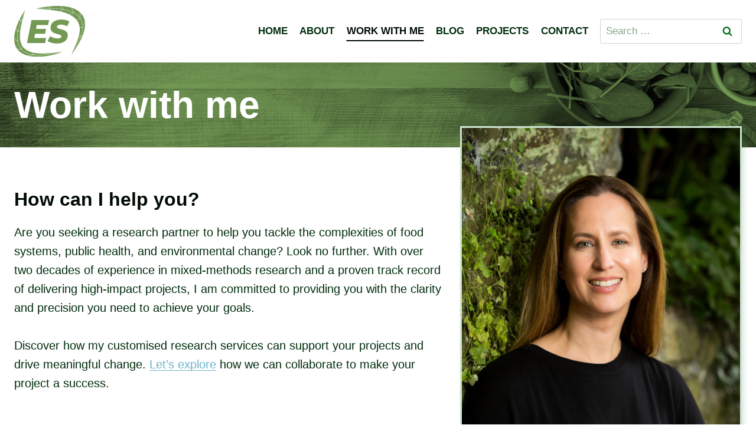

--- FILE ---
content_type: text/html; charset=UTF-8
request_url: https://eltasmith.com/work-with-me/
body_size: 17219
content:
<!doctype html><html lang="en-GB" class="no-js" itemtype="https://schema.org/WebPage" itemscope><head><script data-no-optimize="1">var litespeed_docref=sessionStorage.getItem("litespeed_docref");litespeed_docref&&(Object.defineProperty(document,"referrer",{get:function(){return litespeed_docref}}),sessionStorage.removeItem("litespeed_docref"));</script> <meta charset="UTF-8"><meta name="viewport" content="width=device-width, initial-scale=1, minimum-scale=1"><meta name='robots' content='index, follow, max-image-preview:large, max-snippet:-1, max-video-preview:-1' /><title>Work with me - Elta Smith</title><meta name="description" content="I specialise in complex challenges at the intersection of food, environment and public health. Get in touch to see how we can work together." /><link rel="canonical" href="https://eltasmith.com/work-with-me/" /><meta property="og:locale" content="en_GB" /><meta property="og:type" content="article" /><meta property="og:title" content="Work with me" /><meta property="og:description" content="I specialise in complex challenges at the intersection of food, environment and public health. Get in touch to see how we can work together." /><meta property="og:url" content="https://eltasmith.com/work-with-me/" /><meta property="og:site_name" content="Elta Smith" /><meta property="article:modified_time" content="2024-03-28T10:59:20+00:00" /><meta property="og:image" content="https://eltasmith.com/wp-content/uploads/2021/09/EltaSmith-home-hero.jpeg" /><meta property="og:image:width" content="2000" /><meta property="og:image:height" content="1333" /><meta property="og:image:type" content="image/jpeg" /><meta name="twitter:card" content="summary_large_image" /><meta name="twitter:label1" content="Estimated reading time" /><meta name="twitter:data1" content="3 minutes" /> <script type="application/ld+json" class="yoast-schema-graph">{"@context":"https://schema.org","@graph":[{"@type":"WebPage","@id":"https://eltasmith.com/work-with-me/","url":"https://eltasmith.com/work-with-me/","name":"Work with me - Elta Smith","isPartOf":{"@id":"https://eltasmith.com/#website"},"primaryImageOfPage":{"@id":"https://eltasmith.com/work-with-me/#primaryimage"},"image":{"@id":"https://eltasmith.com/work-with-me/#primaryimage"},"thumbnailUrl":"https://eltasmith.com/wp-content/uploads/2021/09/EltaSmith-home-hero.jpeg","datePublished":"2021-08-17T18:49:32+00:00","dateModified":"2024-03-28T10:59:20+00:00","description":"I specialise in complex challenges at the intersection of food, environment and public health. Get in touch to see how we can work together.","breadcrumb":{"@id":"https://eltasmith.com/work-with-me/#breadcrumb"},"inLanguage":"en-GB","potentialAction":[{"@type":"ReadAction","target":["https://eltasmith.com/work-with-me/"]}]},{"@type":"ImageObject","inLanguage":"en-GB","@id":"https://eltasmith.com/work-with-me/#primaryimage","url":"https://eltasmith.com/wp-content/uploads/2021/09/EltaSmith-home-hero.jpeg","contentUrl":"https://eltasmith.com/wp-content/uploads/2021/09/EltaSmith-home-hero.jpeg","width":2000,"height":1333},{"@type":"BreadcrumbList","@id":"https://eltasmith.com/work-with-me/#breadcrumb","itemListElement":[{"@type":"ListItem","position":1,"name":"Home","item":"https://eltasmith.com/"},{"@type":"ListItem","position":2,"name":"Work with me"}]},{"@type":"WebSite","@id":"https://eltasmith.com/#website","url":"https://eltasmith.com/","name":"Elta Smith","description":"Food, Environment &amp; Public Health Policy Research","publisher":{"@id":"https://eltasmith.com/#organization"},"potentialAction":[{"@type":"SearchAction","target":{"@type":"EntryPoint","urlTemplate":"https://eltasmith.com/?s={search_term_string}"},"query-input":{"@type":"PropertyValueSpecification","valueRequired":true,"valueName":"search_term_string"}}],"inLanguage":"en-GB"},{"@type":"Organization","@id":"https://eltasmith.com/#organization","name":"Elta Smith","url":"https://eltasmith.com/","logo":{"@type":"ImageObject","inLanguage":"en-GB","@id":"https://eltasmith.com/#/schema/logo/image/","url":"https://eltasmith.com/wp-content/uploads/2024/03/logo.svg","contentUrl":"https://eltasmith.com/wp-content/uploads/2024/03/logo.svg","caption":"Elta Smith"},"image":{"@id":"https://eltasmith.com/#/schema/logo/image/"}}]}</script> <link rel='dns-prefetch' href='//kit.fontawesome.com' /><link rel='dns-prefetch' href='//www.googletagmanager.com' /><link rel="alternate" type="application/rss+xml" title="Elta Smith &raquo; Feed" href="https://eltasmith.com/feed/" /><link rel="alternate" type="application/rss+xml" title="Elta Smith &raquo; Comments Feed" href="https://eltasmith.com/comments/feed/" /><link rel="alternate" title="oEmbed (JSON)" type="application/json+oembed" href="https://eltasmith.com/wp-json/oembed/1.0/embed?url=https%3A%2F%2Feltasmith.com%2Fwork-with-me%2F" /><link rel="alternate" title="oEmbed (XML)" type="text/xml+oembed" href="https://eltasmith.com/wp-json/oembed/1.0/embed?url=https%3A%2F%2Feltasmith.com%2Fwork-with-me%2F&#038;format=xml" /><link data-optimized="2" rel="stylesheet" href="https://eltasmith.com/wp-content/litespeed/ucss/c4447890486eaad8939245fffc7d1bda.css?ver=d0be0" /><link rel="preload" as="image" href="https://eltasmith.com/wp-content/uploads/2024/03/logo.svg"><link rel="preload" as="image" href="https://eltasmith.com/wp-content/uploads/2024/03/logo.svg"><link rel="preload" as="image" href="https://es.brightonwebtech.com/wp-content/uploads/2024/02/work-with-me-elta-smith.jpg"> <script type="litespeed/javascript" data-src="https://eltasmith.com/wp-includes/js/jquery/jquery.min.js?ver=3.7.1" id="jquery-core-js"></script> 
 <script type="litespeed/javascript" data-src="https://www.googletagmanager.com/gtag/js?id=G-J15DQBNDPB" id="google_gtagjs-js"></script> <script id="google_gtagjs-js-after" type="litespeed/javascript">window.dataLayer=window.dataLayer||[];function gtag(){dataLayer.push(arguments)}
gtag("set","linker",{"domains":["eltasmith.com"]});gtag("js",new Date());gtag("set","developer_id.dZTNiMT",!0);gtag("config","G-J15DQBNDPB")</script> <link rel="https://api.w.org/" href="https://eltasmith.com/wp-json/" /><link rel="alternate" title="JSON" type="application/json" href="https://eltasmith.com/wp-json/wp/v2/pages/86" /><link rel="EditURI" type="application/rsd+xml" title="RSD" href="https://eltasmith.com/xmlrpc.php?rsd" /><meta name="generator" content="Site Kit by Google 1.170.0" /><link rel="icon" href="https://eltasmith.com/wp-content/uploads/2024/03/cropped-favicon-32x32.png" sizes="32x32" /><link rel="icon" href="https://eltasmith.com/wp-content/uploads/2024/03/cropped-favicon-192x192.png" sizes="192x192" /><link rel="apple-touch-icon" href="https://eltasmith.com/wp-content/uploads/2024/03/cropped-favicon-180x180.png" /><meta name="msapplication-TileImage" content="https://eltasmith.com/wp-content/uploads/2024/03/cropped-favicon-270x270.png" /> <script type="litespeed/javascript">(function(i,s,o,g,r,a,m){i.GoogleAnalyticsObject=r;i[r]=i[r]||function(){(i[r].q=i[r].q||[]).push(arguments)},i[r].l=1*new Date();a=s.createElement(o),m=s.getElementsByTagName(o)[0];a.async=1;a.src=g;m.parentNode.insertBefore(a,m)})(window,document,'script','https://www.google-analytics.com/analytics.js','ga');ga('create','UA-211472154-1','auto');ga('send','pageview')</script> </head><body data-rsssl=1 class="wp-singular page-template-default page page-id-86 wp-custom-logo wp-embed-responsive wp-theme-kadence wp-child-theme-kadence-child footer-on-bottom hide-focus-outline link-style-hover-background content-title-style-hide content-width-normal content-style-unboxed content-vertical-padding-hide non-transparent-header mobile-non-transparent-header"><div id="wrapper" class="site wp-site-blocks">
<a class="skip-link screen-reader-text scroll-ignore" href="#main">Skip to content</a><header id="masthead" class="site-header" role="banner" itemtype="https://schema.org/WPHeader" itemscope><div id="main-header" class="site-header-wrap"><div class="site-header-inner-wrap"><div class="site-header-upper-wrap"><div class="site-header-upper-inner-wrap"><div class="site-main-header-wrap site-header-row-container site-header-focus-item site-header-row-layout-contained" data-section="kadence_customizer_header_main"><div class="site-header-row-container-inner"><div class="site-container"><div class="site-main-header-inner-wrap site-header-row site-header-row-has-sides site-header-row-no-center"><div class="site-header-main-section-left site-header-section site-header-section-left"><div class="site-header-item site-header-focus-item" data-section="title_tagline"><div class="site-branding branding-layout-standard site-brand-logo-only"><a class="brand has-logo-image" href="https://eltasmith.com/" rel="home"><img src="https://eltasmith.com/wp-content/uploads/2024/03/logo.svg" class="custom-logo svg-logo-image" alt="Elta Smith" decoding="sync" fetchpriority="high"/></a></div></div></div><div class="site-header-main-section-right site-header-section site-header-section-right"><div class="site-header-item site-header-focus-item site-header-item-main-navigation header-navigation-layout-stretch-false header-navigation-layout-fill-stretch-false" data-section="kadence_customizer_primary_navigation"><nav id="site-navigation" class="main-navigation header-navigation hover-to-open nav--toggle-sub header-navigation-style-underline header-navigation-dropdown-animation-none" role="navigation" aria-label="Primary"><div class="primary-menu-container header-menu-container"><ul id="primary-menu" class="menu"><li id="menu-item-107" class="menu-item menu-item-type-post_type menu-item-object-page menu-item-home menu-item-107"><a href="https://eltasmith.com/">Home</a></li><li id="menu-item-108" class="menu-item menu-item-type-post_type menu-item-object-page menu-item-108"><a href="https://eltasmith.com/about/">About</a></li><li id="menu-item-109" class="menu-item menu-item-type-post_type menu-item-object-page current-menu-item page_item page-item-86 current_page_item menu-item-109"><a href="https://eltasmith.com/work-with-me/" aria-current="page">Work with me</a></li><li id="menu-item-147" class="menu-item menu-item-type-post_type menu-item-object-page menu-item-147"><a href="https://eltasmith.com/blog/">Blog</a></li><li id="menu-item-1037" class="menu-item menu-item-type-post_type menu-item-object-page menu-item-1037"><a href="https://eltasmith.com/projects/">Projects</a></li><li id="menu-item-122" class="menu-item menu-item-type-post_type menu-item-object-page menu-item-122"><a href="https://eltasmith.com/contact/">Contact</a></li></ul></div></nav></div><div class="site-header-item site-header-focus-item" data-section="kadence_customizer_header_search_bar"><div class="header-search-bar header-item-search-bar"><form role="search" method="get" class="search-form" action="https://eltasmith.com/">
<label>
<span class="screen-reader-text">Search for:</span>
<input type="search" class="search-field" placeholder="Search &hellip;" value="" name="s" />
</label>
<input type="submit" class="search-submit" value="Search" /><div class="kadence-search-icon-wrap"><span class="kadence-svg-iconset"><svg aria-hidden="true" class="kadence-svg-icon kadence-search-svg" fill="currentColor" version="1.1" xmlns="http://www.w3.org/2000/svg" width="26" height="28" viewBox="0 0 26 28"><title>Search</title><path d="M18 13c0-3.859-3.141-7-7-7s-7 3.141-7 7 3.141 7 7 7 7-3.141 7-7zM26 26c0 1.094-0.906 2-2 2-0.531 0-1.047-0.219-1.406-0.594l-5.359-5.344c-1.828 1.266-4.016 1.937-6.234 1.937-6.078 0-11-4.922-11-11s4.922-11 11-11 11 4.922 11 11c0 2.219-0.672 4.406-1.937 6.234l5.359 5.359c0.359 0.359 0.578 0.875 0.578 1.406z"></path>
</svg></span></div></form></div></div></div></div></div></div></div></div></div></div></div><div id="mobile-header" class="site-mobile-header-wrap"><div class="site-header-inner-wrap"><div class="site-header-upper-wrap"><div class="site-header-upper-inner-wrap"><div class="site-main-header-wrap site-header-focus-item site-header-row-layout-contained site-header-row-tablet-layout-default site-header-row-mobile-layout-default "><div class="site-header-row-container-inner"><div class="site-container"><div class="site-main-header-inner-wrap site-header-row site-header-row-has-sides site-header-row-no-center"><div class="site-header-main-section-left site-header-section site-header-section-left"><div class="site-header-item site-header-focus-item" data-section="title_tagline"><div class="site-branding mobile-site-branding branding-layout-standard branding-tablet-layout-inherit site-brand-logo-only branding-mobile-layout-inherit"><a class="brand has-logo-image" href="https://eltasmith.com/" rel="home"><img src="https://eltasmith.com/wp-content/uploads/2024/03/logo.svg" class="custom-logo svg-logo-image" alt="Elta Smith" decoding="sync" fetchpriority="high"/></a></div></div></div><div class="site-header-main-section-right site-header-section site-header-section-right"><div class="site-header-item site-header-focus-item site-header-item-navgation-popup-toggle" data-section="kadence_customizer_mobile_trigger"><div class="mobile-toggle-open-container">
<button id="mobile-toggle" class="menu-toggle-open drawer-toggle menu-toggle-style-default" aria-label="Open menu" data-toggle-target="#mobile-drawer" data-toggle-body-class="showing-popup-drawer-from-right" aria-expanded="false" data-set-focus=".menu-toggle-close"
>
<span class="menu-toggle-icon"><span class="kadence-svg-iconset"><svg aria-hidden="true" class="kadence-svg-icon kadence-menu-svg" fill="currentColor" version="1.1" xmlns="http://www.w3.org/2000/svg" width="24" height="24" viewBox="0 0 24 24"><title>Toggle Menu</title><path d="M3 13h18c0.552 0 1-0.448 1-1s-0.448-1-1-1h-18c-0.552 0-1 0.448-1 1s0.448 1 1 1zM3 7h18c0.552 0 1-0.448 1-1s-0.448-1-1-1h-18c-0.552 0-1 0.448-1 1s0.448 1 1 1zM3 19h18c0.552 0 1-0.448 1-1s-0.448-1-1-1h-18c-0.552 0-1 0.448-1 1s0.448 1 1 1z"></path>
</svg></span></span>
</button></div></div></div></div></div></div></div></div></div></div></div></header><main id="inner-wrap" class="wrap kt-clear" role="main"><div id="primary" class="content-area"><div class="content-container site-container"><div id="main" class="site-main"><div class="content-wrap"><article id="post-86" class="entry content-bg single-entry post-86 page type-page status-publish has-post-thumbnail hentry"><div class="entry-content-wrap"><div class="entry-content single-content"><div class="kb-row-layout-wrap kb-row-layout-id86_3dd1d6-75 alignfull kt-row-has-bg wp-block-kadence-rowlayout"><div class="kt-row-layout-overlay kt-row-overlay-normal"></div><div class="kt-row-column-wrap kt-has-1-columns kt-row-layout-equal kt-tab-layout-inherit kt-mobile-layout-row kt-row-valign-top kb-theme-content-width"><div class="wp-block-kadence-column kadence-column86_71efee-38"><div class="kt-inside-inner-col"><h1 class="kt-adv-heading86_e1cafb-07 wp-block-kadence-advancedheading has-theme-palette-9-color has-text-color" data-kb-block="kb-adv-heading86_e1cafb-07">Work with me</h1></div></div></div></div><div class="kb-row-layout-wrap kb-row-layout-id86_02efde-26 alignfull wp-block-kadence-rowlayout"><div class="kt-row-column-wrap kt-has-2-columns kt-row-layout-equal kt-tab-layout-inherit kt-mobile-layout-row kt-row-valign-top kb-theme-content-width"><div class="wp-block-kadence-column kadence-column86_1db672-63"><div class="kt-inside-inner-col"><h2 class="kt-adv-heading86_2ebbea-cd wp-block-kadence-advancedheading" data-kb-block="kb-adv-heading86_2ebbea-cd">How can I help you?</h2><p class="kt-adv-heading86_175db1-c9 wp-block-kadence-advancedheading" data-kb-block="kb-adv-heading86_175db1-c9">Are you seeking a research partner to help you tackle the complexities of food systems, public health, and environmental change? Look no further. With over two decades of experience in mixed-methods research and a proven track record of delivering high-impact projects, I am committed to providing you with the clarity and precision you need to achieve your goals.</p><p class="kt-adv-heading86_9bdd2a-6b wp-block-kadence-advancedheading" data-kb-block="kb-adv-heading86_9bdd2a-6b">Discover how my customised research services can support your projects and drive meaningful change. <a href="https://eltasmith.com/contact/" data-type="page" data-id="119">Let&#8217;s explore</a> how we can collaborate to make your project a success.</p></div></div><div class="wp-block-kadence-column kadence-column86_db206f-90"><div class="kt-inside-inner-col"><figure class="wp-block-kadence-image kb-image86_44ea91-df box-shadow-fix"><img fetchpriority="high" decoding="sync" width="500" height="600" src="https://es.brightonwebtech.com/wp-content/uploads/2024/02/work-with-me-elta-smith.jpg" alt="" class="kb-img wp-image-1028" srcset="https://eltasmith.com/wp-content/uploads/2024/02/work-with-me-elta-smith.jpg 500w, https://eltasmith.com/wp-content/uploads/2024/02/work-with-me-elta-smith-250x300.jpg 250w" sizes="(max-width: 500px) 100vw, 500px"/></figure></div></div></div></div><div class="kb-row-layout-wrap kb-row-layout-id86_409706-d4 alignnone kt-row-has-bg wp-block-kadence-rowlayout"><div class="kt-row-column-wrap kt-has-2-columns kt-row-layout-equal kt-tab-layout-inherit kt-mobile-layout-row kt-row-valign-top"><div class="wp-block-kadence-column kadence-column86_8c935a-d9"><div class="kt-inside-inner-col"><h2 class="kt-adv-heading86_483243-06 wp-block-kadence-advancedheading has-theme-palette-3-color has-text-color" data-kb-block="kb-adv-heading86_483243-06">Effective Research in Food Systems, Health, and Environmental Policy</h2><p class="kt-adv-heading86_59629e-36 wp-block-kadence-advancedheading has-theme-palette-3-color has-text-color" data-kb-block="kb-adv-heading86_59629e-36">Are you tackling the challenges of food systems, public health, and environmental change? I offer research and analysis to help you navigate these issues with clarity and precision. My goal is to provide practical, evidence-based insights for your projects.</p></div></div><div class="wp-block-kadence-column kadence-column86_ed984e-b1 kvs-sm-false"><div class="kt-inside-inner-col"></div></div></div></div><div class="kb-row-layout-wrap kb-row-layout-id86_de8752-50 alignnone kt-row-has-bg wp-block-kadence-rowlayout"><div class="kt-row-column-wrap kt-has-2-columns kt-row-layout-equal kt-tab-layout-inherit kt-mobile-layout-row kt-row-valign-top"><div class="wp-block-kadence-column kadence-column86_dc288c-03 kvs-sm-false"><div class="kt-inside-inner-col"></div></div><div class="wp-block-kadence-column kadence-column86_ea8ebb-ca"><div class="kt-inside-inner-col"><h2 class="kt-adv-heading86_71eb28-fb wp-block-kadence-advancedheading has-theme-palette-3-color has-text-color" data-kb-block="kb-adv-heading86_71eb28-fb">Customised Research Services for Your Needs</h2><p class="kt-adv-heading86_416809-10 wp-block-kadence-advancedheading has-theme-palette-3-color has-text-color" data-kb-block="kb-adv-heading86_416809-10">Every project has its unique demands. That&#8217;s why I offer research services that are tailored to meet your specific goals. Whether it&#8217;s designing a targeted research programme, conducting evidence reviews or foresight studies, or evaluating policies and programmes, I aim to deliver relevant and useful results.</p></div></div></div></div><div class="kb-row-layout-wrap kb-row-layout-id86_fdc2f9-d1 alignnone kt-row-has-bg wp-block-kadence-rowlayout"><div class="kt-row-column-wrap kt-has-2-columns kt-row-layout-equal kt-tab-layout-inherit kt-mobile-layout-row kt-row-valign-top"><div class="wp-block-kadence-column kadence-column86_6275c3-b4"><div class="kt-inside-inner-col"><h2 class="kt-adv-heading86_15bf61-02 wp-block-kadence-advancedheading has-theme-palette-3-color has-text-color" data-kb-block="kb-adv-heading86_15bf61-02">Collaborative and Flexible Approach</h2><p class="kt-adv-heading86_271f5d-a4 wp-block-kadence-advancedheading has-theme-palette-3-color has-text-color" data-kb-block="kb-adv-heading86_271f5d-a4">I believe in a collaborative approach to research. This means working closely with you to understand your needs and crafting solutions that are both effective and actionable. My flexibility as an independent researcher allows me to adapt to your project&#8217;s scale and timeline, ensuring you get the support you need, when you need it.</p></div></div><div class="wp-block-kadence-column kadence-column86_af82d5-02 kvs-sm-false"><div class="kt-inside-inner-col"></div></div></div></div><div class="kb-row-layout-wrap kb-row-layout-id86_dfd760-66 alignnone kt-row-has-bg wp-block-kadence-rowlayout"><div class="kt-row-column-wrap kt-has-2-columns kt-row-layout-equal kt-tab-layout-inherit kt-mobile-layout-row kt-row-valign-top"><div class="wp-block-kadence-column kadence-column86_61074a-be kvs-sm-false"><div class="kt-inside-inner-col"></div></div><div class="wp-block-kadence-column kadence-column86_ba4ec4-59"><div class="kt-inside-inner-col"><h2 class="kt-adv-heading86_6762a1-cd wp-block-kadence-advancedheading has-theme-palette-3-color has-text-color" data-kb-block="kb-adv-heading86_6762a1-cd">Diverse Methodological Expertise</h2><p class="kt-adv-heading86_781f80-0b wp-block-kadence-advancedheading has-theme-palette-3-color has-text-color" data-kb-block="kb-adv-heading86_781f80-0b">With a background in qualitative research and more than 20 years of experience in mixed-methods projects, I bring diverse skills to your research endeavours. My aim is to provide a thorough and nuanced understanding of the issues at hand, helping you make informed decisions.</p></div></div></div></div><div class="kb-row-layout-wrap kb-row-layout-id86_916e1a-71 alignnone kt-row-has-bg wp-block-kadence-rowlayout"><div class="kt-row-column-wrap kt-has-2-columns kt-row-layout-equal kt-tab-layout-inherit kt-mobile-layout-row kt-row-valign-top"><div class="wp-block-kadence-column kadence-column86_09f7c1-0b"><div class="kt-inside-inner-col"><h2 class="kt-adv-heading86_ef8d75-4c wp-block-kadence-advancedheading has-theme-palette-3-color has-text-color" data-kb-block="kb-adv-heading86_ef8d75-4c">Support Tailored to Your Project</h2><p class="kt-adv-heading86_818ffd-fd wp-block-kadence-advancedheading has-theme-palette-3-color has-text-color" data-kb-block="kb-adv-heading86_818ffd-fd">Whether you require comprehensive project coordination or targeted expert advice, I offer support that ranges from long-term studies to short-term consultations. My focus is on adding value to your team and project, regardless of the duration or scope of my involvement.</p></div></div><div class="wp-block-kadence-column kadence-column86_b85583-72 kvs-sm-false"><div class="kt-inside-inner-col"></div></div></div></div><div class="kb-row-layout-wrap kb-row-layout-id86_07a5c3-d3 alignnone kt-row-has-bg wp-block-kadence-rowlayout"><div class="kt-row-column-wrap kt-has-2-columns kt-row-layout-equal kt-tab-layout-inherit kt-mobile-layout-row kt-row-valign-top"><div class="wp-block-kadence-column kadence-column86_e30adf-f9 kvs-sm-false"><div class="kt-inside-inner-col"></div></div><div class="wp-block-kadence-column kadence-column86_784243-7f"><div class="kt-inside-inner-col"><h2 class="kt-adv-heading86_9dc02b-03 wp-block-kadence-advancedheading has-theme-palette-3-color has-text-color" data-kb-block="kb-adv-heading86_9dc02b-03">Proven Track Record in Driving Change</h2><p class="kt-adv-heading86_f9a07b-cd wp-block-kadence-advancedheading has-theme-palette-3-color has-text-color" data-kb-block="kb-adv-heading86_f9a07b-cd">Having led numerous high-impact projects, my expertise lies in turning complex data into compelling narratives that influence policy and drive change. My role extends beyond being a researcher; I am a partner in crafting strategies that resonate with stakeholders and produce measurable results. You can find examples of <a href="https://eltasmith.com/projects/">recent projects here</a>.</p></div></div></div></div><div class="kb-row-layout-wrap kb-row-layout-id86_dc6751-b9 alignnone kt-row-has-bg wp-block-kadence-rowlayout"><div class="kt-row-column-wrap kt-has-2-columns kt-row-layout-equal kt-tab-layout-inherit kt-mobile-layout-row kt-row-valign-top"><div class="wp-block-kadence-column kadence-column86_a5b2b7-fc"><div class="kt-inside-inner-col"><h2 class="kt-adv-heading86_93f776-e6 wp-block-kadence-advancedheading has-theme-palette-3-color has-text-color" data-kb-block="kb-adv-heading86_93f776-e6">Connect and Explore Possibilities</h2><p class="kt-adv-heading86_2b4f77-27 wp-block-kadence-advancedheading has-theme-palette-3-color has-text-color" data-kb-block="kb-adv-heading86_2b4f77-27">If you&#8217;re looking for a research partner who can provide clear and effective insights into food systems, health, and environmental policies, let&#8217;s talk. <a href="https://eltasmith.com/contact/">Contact me</a> to discuss how we can work together to achieve the goals of your project with well-grounded research and analysis.</p></div></div><div class="wp-block-kadence-column kadence-column86_449fc3-44 kvs-sm-false"><div class="kt-inside-inner-col"></div></div></div></div></div></div></article></div></div></div></div></main><div class="kb-row-layout-wrap kb-row-layout-id810_4b621c-98 alignfull kt-row-has-bg pre-footer wp-block-kadence-rowlayout"><div class="kt-row-layout-overlay kt-row-overlay-normal"></div><div class="kt-row-layout-top-sep kt-row-sep-type-ctd"><svg viewBox="0 0 1000 100" preserveAspectRatio="none"><path d="M1000,0l-500,98l-500,-98l0,100l1000,0l0,-100Z" style="opacity: 0.4" /><path d="M1000,20l-500,78l-500,-78l0,80l1000,0l0,-80Z" /></svg></div><div class="kt-row-column-wrap kt-has-3-columns kt-row-layout-row kt-tab-layout-inherit kt-mobile-layout-row kt-row-valign-top kb-theme-content-width"><div class="wp-block-kadence-column kadence-column810_f41386-dc"><div class="kt-inside-inner-col"><div class="wp-block-kadence-image kb-image810_93bfd7-e1 box-shadow-fix"><figure class="aligncenter size-full"><img data-lazyloaded="1" src="[data-uri]" loading="lazy" decoding="async" width="512" height="512" data-src="https://es.brightonwebtech.com/wp-content/uploads/2024/03/logo-sq.png" alt="" class="kb-img wp-image-1483" data-srcset="https://eltasmith.com/wp-content/uploads/2024/03/logo-sq.png 512w, https://eltasmith.com/wp-content/uploads/2024/03/logo-sq-300x300.png 300w, https://eltasmith.com/wp-content/uploads/2024/03/logo-sq-150x150.png 150w" data-sizes="auto, (max-width: 512px) 100vw, 512px" /></figure></div></div></div><div class="wp-block-kadence-column kadence-column810_87905e-25"><div class="kt-inside-inner-col"><div class="kb-row-layout-wrap kb-row-layout-id810_487b17-b0 alignfull kt-row-has-bg wp-block-kadence-rowlayout"><div class="kt-row-column-wrap kt-has-3-columns kt-row-layout-equal kt-tab-layout-row kt-mobile-layout-row kt-row-valign-top kb-theme-content-width"><div class="wp-block-kadence-column kadence-column810_18c58a-a1"><div class="kt-inside-inner-col"><h5 class="kt-adv-heading810_2ba736-98 wp-block-kadence-advancedheading has-theme-palette-9-color has-text-color has-theme-palette-4-background-color has-background" data-kb-block="kb-adv-heading810_2ba736-98">ELTA SMITH</h5><p class="kt-adv-heading810_cbfec6-c9 wp-block-kadence-advancedheading has-theme-palette-8-color has-text-color" data-kb-block="kb-adv-heading810_cbfec6-c9">Elta Smith is an independent researcher, writer and consultant. She is an experienced leader in making better policies for our food systems. Her research focuses on the intersection of food, the environment and human health.</p><p class="kt-adv-heading810_251cf4-1d wp-block-kadence-advancedheading has-theme-palette-8-color has-text-color" data-kb-block="kb-adv-heading810_251cf4-1d">She has directed and managed studies for UK, EU and international organisations covering issues not only from ‘farm to fork’, but from ‘lab to fork’, particularly the role of science and technology in transforming the food chain.</p></div></div><div class="wp-block-kadence-column kadence-column810_5870c6-0a"><div class="kt-inside-inner-col"><h5 class="kt-adv-heading810_4eb37b-27 wp-block-kadence-advancedheading has-theme-palette-9-color has-text-color has-theme-palette-4-background-color has-background" data-kb-block="kb-adv-heading810_4eb37b-27">SERVICES</h5><div class="wp-block-group is-nowrap is-layout-flex wp-container-core-group-is-layout-6c3f2fd4 wp-block-group-is-layout-flex" style="padding-bottom:0;padding-left:0"><p class="has-theme-palette-8-color has-text-color wp-container-content-2763a79c"><i class="fass fa-farm"></i></p><a href="https://eltasmith.com/work-with-me/" class="kb-advanced-heading-link kt-adv-heading-link810_1ab8c7-4b hls-hover_underline"><p class="kt-adv-heading810_1ab8c7-4b wp-block-kadence-advancedheading has-theme-palette-8-color has-text-color" data-kb-block="kb-adv-heading810_1ab8c7-4b">Food systems and food policy</p></a></div><div class="wp-block-group is-nowrap is-layout-flex wp-container-core-group-is-layout-6c3f2fd4 wp-block-group-is-layout-flex" style="padding-bottom:0;padding-left:0"><p class="has-theme-palette-8-color has-text-color wp-container-content-2763a79c"><i class="fass fa-chart-column"></i></p><a href="https://eltasmith.com/work-with-me/" class="kb-advanced-heading-link kt-adv-heading-link810_2941b4-39 hls-hover_underline"><p class="kt-adv-heading810_2941b4-39 wp-block-kadence-advancedheading has-theme-palette-8-color has-text-color" data-kb-block="kb-adv-heading810_2941b4-39">Mixed methods research</p></a></div><div class="wp-block-group is-nowrap is-layout-flex wp-container-core-group-is-layout-6c3f2fd4 wp-block-group-is-layout-flex" style="padding-bottom:0;padding-left:0"><p class="has-theme-palette-8-color has-text-color wp-container-content-2763a79c"><i class="fass fa-scale-unbalanced-flip"></i></p><a href="https://eltasmith.com/work-with-me/" class="kb-advanced-heading-link kt-adv-heading-link810_c725bf-33 hls-hover_underline"><p class="kt-adv-heading810_c725bf-33 wp-block-kadence-advancedheading has-theme-palette-8-color has-text-color" data-kb-block="kb-adv-heading810_c725bf-33">Evaluation</p></a></div><div class="wp-block-group is-nowrap is-layout-flex wp-container-core-group-is-layout-6c3f2fd4 wp-block-group-is-layout-flex" style="padding-bottom:0;padding-left:0"><p class="has-theme-palette-8-color has-text-color wp-container-content-2763a79c"><i class="fass fa-chart-line-up"></i></p><a href="https://eltasmith.com/work-with-me/" class="kb-advanced-heading-link kt-adv-heading-link810_4a6559-5c hls-hover_underline"><p class="kt-adv-heading810_4a6559-5c wp-block-kadence-advancedheading has-theme-palette-8-color has-text-color" data-kb-block="kb-adv-heading810_4a6559-5c">Foresight studies</p></a></div><h5 class="kt-adv-heading810_be9112-64 wp-block-kadence-advancedheading has-theme-palette-9-color has-text-color has-theme-palette-4-background-color has-background" data-kb-block="kb-adv-heading810_be9112-64">LINKS</h5><div class="wp-block-group is-nowrap is-layout-flex wp-container-core-group-is-layout-6c3f2fd4 wp-block-group-is-layout-flex" style="padding-bottom:0;padding-left:0"><p class="has-theme-palette-8-color has-text-color wp-container-content-2763a79c"><i class="fass fa-user-secret"></i></p><a href="https://eltasmith.com/privacy-policy/" class="kb-advanced-heading-link kt-adv-heading-link810_a51ea2-e2 hls-hover_underline"><p class="kt-adv-heading810_a51ea2-e2 wp-block-kadence-advancedheading has-theme-palette-8-color has-text-color" data-kb-block="kb-adv-heading810_a51ea2-e2">Privacy Policy</p></a></div><div class="wp-block-group is-nowrap is-layout-flex wp-container-core-group-is-layout-6c3f2fd4 wp-block-group-is-layout-flex" style="padding-bottom:0;padding-left:0"><p class="has-theme-palette-8-color has-text-color wp-container-content-2763a79c"><i class="fass fa-address-book"></i></p><a href="https://eltasmith.com/contact/" class="kb-advanced-heading-link kt-adv-heading-link810_a8673e-ef hls-hover_underline"><p class="kt-adv-heading810_a8673e-ef wp-block-kadence-advancedheading has-theme-palette-8-color has-text-color" data-kb-block="kb-adv-heading810_a8673e-ef">Contact</p></a></div></div></div><div class="wp-block-kadence-column kadence-column810_d53fb0-62 newsletter-signup-footer"><div class="kt-inside-inner-col"><h5 id="newsletter" class="kt-adv-heading810_5eff6b-ef wp-block-kadence-advancedheading has-theme-palette-9-color has-text-color has-theme-palette-4-background-color has-background" data-kb-block="kb-adv-heading810_5eff6b-ef">NEWSLETTER</h5><p class="kt-adv-heading810_bc4865-80 wp-block-kadence-advancedheading has-theme-palette-8-color has-text-color" data-kb-block="kb-adv-heading810_bc4865-80">Sign up for my <a href="https://eltasmith.us1.list-manage.com/subscribe?u=516b852e9ebe2f885c2ff6ec1&amp;id=9000761ff4" target="_blank" rel="noreferrer noopener">newsletter</a> to receive my writing, straight to your inbox. Opt out anytime.</p><h5 class="kt-adv-heading810_b19376-1a wp-block-kadence-advancedheading has-theme-palette-9-color has-text-color has-theme-palette-4-background-color has-background" data-kb-block="kb-adv-heading810_b19376-1a">SOCIAL</h5><div class="wp-block-kadence-icon kt-svg-icons kt-svg-icons810_f8f326-4b alignnone"><div class="wp-block-kadence-single-icon kt-svg-style-default kt-svg-icon-wrap kt-svg-item-810_f020c9-9c"><a href="https://www.linkedin.com/in/eltasmith/" class="kt-svg-icon-link" target="_blank" rel="noopener noreferrer"><span class="kb-svg-icon-wrap kb-svg-icon-fa_linkedin"><svg viewBox="0 0 448 512"  fill="currentColor" xmlns="http://www.w3.org/2000/svg"  aria-hidden="true"><path d="M416 32H31.9C14.3 32 0 46.5 0 64.3v383.4C0 465.5 14.3 480 31.9 480H416c17.6 0 32-14.5 32-32.3V64.3c0-17.8-14.4-32.3-32-32.3zM135.4 416H69V202.2h66.5V416zm-33.2-243c-21.3 0-38.5-17.3-38.5-38.5S80.9 96 102.2 96c21.2 0 38.5 17.3 38.5 38.5 0 21.3-17.2 38.5-38.5 38.5zm282.1 243h-66.4V312c0-24.8-.5-56.7-34.5-56.7-34.6 0-39.9 27-39.9 54.9V416h-66.4V202.2h63.7v29.2h.9c8.9-16.8 30.6-34.5 62.9-34.5 67.2 0 79.7 44.3 79.7 101.9V416z"/></svg></span></a></div><div class="wp-block-kadence-single-icon kt-svg-style-default kt-svg-icon-wrap kt-svg-item-810_9571bf-80"><a href="https://twitter.com/elta_smith" class="kt-svg-icon-link" target="_blank" rel="noopener noreferrer"><span class="kb-svg-icon-wrap kb-svg-icon-fa_twitter"><svg viewBox="0 0 512 512"  fill="currentColor" xmlns="http://www.w3.org/2000/svg"  aria-hidden="true"><path d="M459.37 151.716c.325 4.548.325 9.097.325 13.645 0 138.72-105.583 298.558-298.558 298.558-59.452 0-114.68-17.219-161.137-47.106 8.447.974 16.568 1.299 25.34 1.299 49.055 0 94.213-16.568 130.274-44.832-46.132-.975-84.792-31.188-98.112-72.772 6.498.974 12.995 1.624 19.818 1.624 9.421 0 18.843-1.3 27.614-3.573-48.081-9.747-84.143-51.98-84.143-102.985v-1.299c13.969 7.797 30.214 12.67 47.431 13.319-28.264-18.843-46.781-51.005-46.781-87.391 0-19.492 5.197-37.36 14.294-52.954 51.655 63.675 129.3 105.258 216.365 109.807-1.624-7.797-2.599-15.918-2.599-24.04 0-57.828 46.782-104.934 104.934-104.934 30.213 0 57.502 12.67 76.67 33.137 23.715-4.548 46.456-13.32 66.599-25.34-7.798 24.366-24.366 44.833-46.132 57.827 21.117-2.273 41.584-8.122 60.426-16.243-14.292 20.791-32.161 39.308-52.628 54.253z"/></svg></span></a></div><div class="wp-block-kadence-single-icon kt-svg-style-default kt-svg-icon-wrap kt-svg-item-810_ff14cb-d1"><a href="https://www.instagram.com/smith_elta/" class="kt-svg-icon-link" target="_blank" rel="noopener noreferrer"><span class="kb-svg-icon-wrap kb-svg-icon-fa_instagram"><svg viewBox="0 0 448 512"  fill="currentColor" xmlns="http://www.w3.org/2000/svg"  aria-hidden="true"><path d="M224.1 141c-63.6 0-114.9 51.3-114.9 114.9s51.3 114.9 114.9 114.9S339 319.5 339 255.9 287.7 141 224.1 141zm0 189.6c-41.1 0-74.7-33.5-74.7-74.7s33.5-74.7 74.7-74.7 74.7 33.5 74.7 74.7-33.6 74.7-74.7 74.7zm146.4-194.3c0 14.9-12 26.8-26.8 26.8-14.9 0-26.8-12-26.8-26.8s12-26.8 26.8-26.8 26.8 12 26.8 26.8zm76.1 27.2c-1.7-35.9-9.9-67.7-36.2-93.9-26.2-26.2-58-34.4-93.9-36.2-37-2.1-147.9-2.1-184.9 0-35.8 1.7-67.6 9.9-93.9 36.1s-34.4 58-36.2 93.9c-2.1 37-2.1 147.9 0 184.9 1.7 35.9 9.9 67.7 36.2 93.9s58 34.4 93.9 36.2c37 2.1 147.9 2.1 184.9 0 35.9-1.7 67.7-9.9 93.9-36.2 26.2-26.2 34.4-58 36.2-93.9 2.1-37 2.1-147.8 0-184.8zM398.8 388c-7.8 19.6-22.9 34.7-42.6 42.6-29.5 11.7-99.5 9-132.1 9s-102.7 2.6-132.1-9c-19.6-7.8-34.7-22.9-42.6-42.6-11.7-29.5-9-99.5-9-132.1s-2.6-102.7 9-132.1c7.8-19.6 22.9-34.7 42.6-42.6 29.5-11.7 99.5-9 132.1-9s102.7-2.6 132.1 9c19.6 7.8 34.7 22.9 42.6 42.6 11.7 29.5 9 99.5 9 132.1s2.7 102.7-9 132.1z"/></svg></span></a></div></div></div></div></div></div></div></div><div class="wp-block-kadence-column kadence-column810_f05fea-2c"><div class="kt-inside-inner-col"></div></div></div></div><footer id="colophon" class="site-footer" role="contentinfo"><div class="site-footer-wrap"><div class="site-bottom-footer-wrap site-footer-row-container site-footer-focus-item site-footer-row-layout-standard site-footer-row-tablet-layout-default site-footer-row-mobile-layout-default" data-section="kadence_customizer_footer_bottom"><div class="site-footer-row-container-inner"><div class="site-container"><div class="site-bottom-footer-inner-wrap site-footer-row site-footer-row-columns-1 site-footer-row-column-layout-row site-footer-row-tablet-column-layout-default site-footer-row-mobile-column-layout-row ft-ro-dir-row ft-ro-collapse-normal ft-ro-t-dir-default ft-ro-m-dir-default ft-ro-lstyle-plain"><div class="site-footer-bottom-section-1 site-footer-section footer-section-inner-items-1"><div class="footer-widget-area site-info site-footer-focus-item content-align-default content-tablet-align-default content-mobile-align-default content-valign-default content-tablet-valign-default content-mobile-valign-default" data-section="kadence_customizer_footer_html"><div class="footer-widget-area-inner site-info-inner"><div class="footer-html inner-link-style-normal"><div class="footer-html-inner"><p>Copyright <span style="font-size: 130%">&copy;</span> 2026 Elta Smith<br />
Website by <a href="https://brightonwebtech.com"><span class="brighton">BRIGHTON</span><span class="webtech"><strong>WEB</strong>TECH</span></a></p></div></div></div></div></div></div></div></div></div></div></footer></div> <script type="speculationrules">{"prefetch":[{"source":"document","where":{"and":[{"href_matches":"/*"},{"not":{"href_matches":["/wp-*.php","/wp-admin/*","/wp-content/uploads/*","/wp-content/*","/wp-content/plugins/*","/wp-content/themes/kadence-child/*","/wp-content/themes/kadence/*","/*\\?(.+)"]}},{"not":{"selector_matches":"a[rel~=\"nofollow\"]"}},{"not":{"selector_matches":".no-prefetch, .no-prefetch a"}}]},"eagerness":"conservative"}]}</script> <div id="cookie-law-info-bar" data-nosnippet="true"><span><div class="cli-bar-container cli-style-v2"><div class="cli-bar-message">We use cookies on our website to give you the most relevant experience by remembering your preferences and repeat visits. By clicking “Accept All”, you consent to the use of ALL the cookies. However, you may visit "Cookie Settings" to provide a controlled consent.</div><div class="cli-bar-btn_container"><a role='button' class="medium cli-plugin-button cli-plugin-main-button cli_settings_button" style="margin:0px 5px 0px 0px">Cookie Settings</a><a id="wt-cli-accept-all-btn" role='button' data-cli_action="accept_all" class="wt-cli-element medium cli-plugin-button wt-cli-accept-all-btn cookie_action_close_header cli_action_button">Accept All</a></div></div></span></div><div id="cookie-law-info-again" data-nosnippet="true"><span id="cookie_hdr_showagain">Manage consent</span></div><div class="cli-modal" data-nosnippet="true" id="cliSettingsPopup" tabindex="-1" role="dialog" aria-labelledby="cliSettingsPopup" aria-hidden="true"><div class="cli-modal-dialog" role="document"><div class="cli-modal-content cli-bar-popup">
<button type="button" class="cli-modal-close" id="cliModalClose">
<svg class="" viewBox="0 0 24 24"><path d="M19 6.41l-1.41-1.41-5.59 5.59-5.59-5.59-1.41 1.41 5.59 5.59-5.59 5.59 1.41 1.41 5.59-5.59 5.59 5.59 1.41-1.41-5.59-5.59z"></path><path d="M0 0h24v24h-24z" fill="none"></path></svg>
<span class="wt-cli-sr-only">Close</span>
</button><div class="cli-modal-body"><div class="cli-container-fluid cli-tab-container"><div class="cli-row"><div class="cli-col-12 cli-align-items-stretch cli-px-0"><div class="cli-privacy-overview"><h4>Privacy Overview</h4><div class="cli-privacy-content"><div class="cli-privacy-content-text">This website uses cookies to improve your experience while you navigate through the website. Out of these, the cookies that are categorized as necessary are stored on your browser as they are essential for the working of basic functionalities of the website. We also use third-party cookies that help us analyze and understand how you use this website. These cookies will be stored in your browser only with your consent. You also have the option to opt-out of these cookies. But opting out of some of these cookies may affect your browsing experience.</div></div>
<a class="cli-privacy-readmore" aria-label="Show more" role="button" data-readmore-text="Show more" data-readless-text="Show less"></a></div></div><div class="cli-col-12 cli-align-items-stretch cli-px-0 cli-tab-section-container"><div class="cli-tab-section"><div class="cli-tab-header">
<a role="button" tabindex="0" class="cli-nav-link cli-settings-mobile" data-target="necessary" data-toggle="cli-toggle-tab">
Necessary							</a><div class="wt-cli-necessary-checkbox">
<input type="checkbox" class="cli-user-preference-checkbox"  id="wt-cli-checkbox-necessary" data-id="checkbox-necessary" checked="checked"  />
<label class="form-check-label" for="wt-cli-checkbox-necessary">Necessary</label></div>
<span class="cli-necessary-caption">Always Enabled</span></div><div class="cli-tab-content"><div class="cli-tab-pane cli-fade" data-id="necessary"><div class="wt-cli-cookie-description">
Necessary cookies are absolutely essential for the website to function properly. These cookies ensure basic functionalities and security features of the website, anonymously.<table class="cookielawinfo-row-cat-table cookielawinfo-winter"><thead><tr><th class="cookielawinfo-column-1">Cookie</th><th class="cookielawinfo-column-3">Duration</th><th class="cookielawinfo-column-4">Description</th></tr></thead><tbody><tr class="cookielawinfo-row"><td class="cookielawinfo-column-1">cookielawinfo-checkbox-analytics</td><td class="cookielawinfo-column-3">11 months</td><td class="cookielawinfo-column-4">This cookie is set by GDPR Cookie Consent plugin. The cookie is used to store the user consent for the cookies in the category "Analytics".</td></tr><tr class="cookielawinfo-row"><td class="cookielawinfo-column-1">cookielawinfo-checkbox-functional</td><td class="cookielawinfo-column-3">11 months</td><td class="cookielawinfo-column-4">The cookie is set by GDPR cookie consent to record the user consent for the cookies in the category "Functional".</td></tr><tr class="cookielawinfo-row"><td class="cookielawinfo-column-1">cookielawinfo-checkbox-necessary</td><td class="cookielawinfo-column-3">11 months</td><td class="cookielawinfo-column-4">This cookie is set by GDPR Cookie Consent plugin. The cookies is used to store the user consent for the cookies in the category "Necessary".</td></tr><tr class="cookielawinfo-row"><td class="cookielawinfo-column-1">cookielawinfo-checkbox-others</td><td class="cookielawinfo-column-3">11 months</td><td class="cookielawinfo-column-4">This cookie is set by GDPR Cookie Consent plugin. The cookie is used to store the user consent for the cookies in the category "Other.</td></tr><tr class="cookielawinfo-row"><td class="cookielawinfo-column-1">cookielawinfo-checkbox-performance</td><td class="cookielawinfo-column-3">11 months</td><td class="cookielawinfo-column-4">This cookie is set by GDPR Cookie Consent plugin. The cookie is used to store the user consent for the cookies in the category "Performance".</td></tr><tr class="cookielawinfo-row"><td class="cookielawinfo-column-1">viewed_cookie_policy</td><td class="cookielawinfo-column-3">11 months</td><td class="cookielawinfo-column-4">The cookie is set by the GDPR Cookie Consent plugin and is used to store whether or not user has consented to the use of cookies. It does not store any personal data.</td></tr></tbody></table></div></div></div></div><div class="cli-tab-section"><div class="cli-tab-header">
<a role="button" tabindex="0" class="cli-nav-link cli-settings-mobile" data-target="functional" data-toggle="cli-toggle-tab">
Functional							</a><div class="cli-switch">
<input type="checkbox" id="wt-cli-checkbox-functional" class="cli-user-preference-checkbox"  data-id="checkbox-functional" />
<label for="wt-cli-checkbox-functional" class="cli-slider" data-cli-enable="Enabled" data-cli-disable="Disabled"><span class="wt-cli-sr-only">Functional</span></label></div></div><div class="cli-tab-content"><div class="cli-tab-pane cli-fade" data-id="functional"><div class="wt-cli-cookie-description">
Functional cookies help to perform certain functionalities like sharing the content of the website on social media platforms, collect feedbacks, and other third-party features.</div></div></div></div><div class="cli-tab-section"><div class="cli-tab-header">
<a role="button" tabindex="0" class="cli-nav-link cli-settings-mobile" data-target="performance" data-toggle="cli-toggle-tab">
Performance							</a><div class="cli-switch">
<input type="checkbox" id="wt-cli-checkbox-performance" class="cli-user-preference-checkbox"  data-id="checkbox-performance" />
<label for="wt-cli-checkbox-performance" class="cli-slider" data-cli-enable="Enabled" data-cli-disable="Disabled"><span class="wt-cli-sr-only">Performance</span></label></div></div><div class="cli-tab-content"><div class="cli-tab-pane cli-fade" data-id="performance"><div class="wt-cli-cookie-description">
Performance cookies are used to understand and analyze the key performance indexes of the website which helps in delivering a better user experience for the visitors.</div></div></div></div><div class="cli-tab-section"><div class="cli-tab-header">
<a role="button" tabindex="0" class="cli-nav-link cli-settings-mobile" data-target="analytics" data-toggle="cli-toggle-tab">
Analytics							</a><div class="cli-switch">
<input type="checkbox" id="wt-cli-checkbox-analytics" class="cli-user-preference-checkbox"  data-id="checkbox-analytics" />
<label for="wt-cli-checkbox-analytics" class="cli-slider" data-cli-enable="Enabled" data-cli-disable="Disabled"><span class="wt-cli-sr-only">Analytics</span></label></div></div><div class="cli-tab-content"><div class="cli-tab-pane cli-fade" data-id="analytics"><div class="wt-cli-cookie-description">
Analytical cookies are used to understand how visitors interact with the website. These cookies help provide information on metrics the number of visitors, bounce rate, traffic source, etc.</div></div></div></div><div class="cli-tab-section"><div class="cli-tab-header">
<a role="button" tabindex="0" class="cli-nav-link cli-settings-mobile" data-target="advertisement" data-toggle="cli-toggle-tab">
Advertisement							</a><div class="cli-switch">
<input type="checkbox" id="wt-cli-checkbox-advertisement" class="cli-user-preference-checkbox"  data-id="checkbox-advertisement" />
<label for="wt-cli-checkbox-advertisement" class="cli-slider" data-cli-enable="Enabled" data-cli-disable="Disabled"><span class="wt-cli-sr-only">Advertisement</span></label></div></div><div class="cli-tab-content"><div class="cli-tab-pane cli-fade" data-id="advertisement"><div class="wt-cli-cookie-description">
Advertisement cookies are used to provide visitors with relevant ads and marketing campaigns. These cookies track visitors across websites and collect information to provide customized ads.</div></div></div></div><div class="cli-tab-section"><div class="cli-tab-header">
<a role="button" tabindex="0" class="cli-nav-link cli-settings-mobile" data-target="others" data-toggle="cli-toggle-tab">
Others							</a><div class="cli-switch">
<input type="checkbox" id="wt-cli-checkbox-others" class="cli-user-preference-checkbox"  data-id="checkbox-others" />
<label for="wt-cli-checkbox-others" class="cli-slider" data-cli-enable="Enabled" data-cli-disable="Disabled"><span class="wt-cli-sr-only">Others</span></label></div></div><div class="cli-tab-content"><div class="cli-tab-pane cli-fade" data-id="others"><div class="wt-cli-cookie-description">
Other uncategorized cookies are those that are being analyzed and have not been classified into a category as yet.</div></div></div></div></div></div></div></div><div class="cli-modal-footer"><div class="wt-cli-element cli-container-fluid cli-tab-container"><div class="cli-row"><div class="cli-col-12 cli-align-items-stretch cli-px-0"><div class="cli-tab-footer wt-cli-privacy-overview-actions">
<a id="wt-cli-privacy-save-btn" role="button" tabindex="0" data-cli-action="accept" class="wt-cli-privacy-btn cli_setting_save_button wt-cli-privacy-accept-btn cli-btn">SAVE &amp; ACCEPT</a></div></div></div></div></div></div></div></div><div class="cli-modal-backdrop cli-fade cli-settings-overlay"></div><div class="cli-modal-backdrop cli-fade cli-popupbar-overlay"></div><div id="mobile-drawer" class="popup-drawer popup-drawer-layout-sidepanel popup-drawer-animation-fade popup-drawer-side-right" data-drawer-target-string="#mobile-drawer"
><div class="drawer-overlay" data-drawer-target-string="#mobile-drawer"></div><div class="drawer-inner"><div class="drawer-header">
<button class="menu-toggle-close drawer-toggle" aria-label="Close menu"  data-toggle-target="#mobile-drawer" data-toggle-body-class="showing-popup-drawer-from-right" aria-expanded="false" data-set-focus=".menu-toggle-open"
>
<span class="toggle-close-bar"></span>
<span class="toggle-close-bar"></span>
</button></div><div class="drawer-content mobile-drawer-content content-align-left content-valign-top"><div class="site-header-item site-header-focus-item site-header-item-mobile-navigation mobile-navigation-layout-stretch-false" data-section="kadence_customizer_mobile_navigation"><nav id="mobile-site-navigation" class="mobile-navigation drawer-navigation drawer-navigation-parent-toggle-false" role="navigation" aria-label="Primary Mobile"><div class="mobile-menu-container drawer-menu-container"><ul id="mobile-menu" class="menu has-collapse-sub-nav"><li class="menu-item menu-item-type-post_type menu-item-object-page menu-item-home menu-item-107"><a href="https://eltasmith.com/">Home</a></li><li class="menu-item menu-item-type-post_type menu-item-object-page menu-item-108"><a href="https://eltasmith.com/about/">About</a></li><li class="menu-item menu-item-type-post_type menu-item-object-page current-menu-item page_item page-item-86 current_page_item menu-item-109"><a href="https://eltasmith.com/work-with-me/" aria-current="page">Work with me</a></li><li class="menu-item menu-item-type-post_type menu-item-object-page menu-item-147"><a href="https://eltasmith.com/blog/">Blog</a></li><li class="menu-item menu-item-type-post_type menu-item-object-page menu-item-1037"><a href="https://eltasmith.com/projects/">Projects</a></li><li class="menu-item menu-item-type-post_type menu-item-object-page menu-item-122"><a href="https://eltasmith.com/contact/">Contact</a></li></ul></div></nav></div></div></div></div> <script type="litespeed/javascript" data-src="https://www.google.com/recaptcha/api.js?render=6LcZgDodAAAAAHTy6p6MxkdmUjscRhGZjitIcXFp&amp;ver=3.0" id="google-recaptcha-js"></script> <script id="wp-emoji-settings" type="application/json">{"baseUrl":"https://s.w.org/images/core/emoji/17.0.2/72x72/","ext":".png","svgUrl":"https://s.w.org/images/core/emoji/17.0.2/svg/","svgExt":".svg","source":{"concatemoji":"https://eltasmith.com/wp-includes/js/wp-emoji-release.min.js?ver=77ac05572efb7ca1b1ac7b06fd4a9961"}}</script> <script type="module">/*! This file is auto-generated */
const a=JSON.parse(document.getElementById("wp-emoji-settings").textContent),o=(window._wpemojiSettings=a,"wpEmojiSettingsSupports"),s=["flag","emoji"];function i(e){try{var t={supportTests:e,timestamp:(new Date).valueOf()};sessionStorage.setItem(o,JSON.stringify(t))}catch(e){}}function c(e,t,n){e.clearRect(0,0,e.canvas.width,e.canvas.height),e.fillText(t,0,0);t=new Uint32Array(e.getImageData(0,0,e.canvas.width,e.canvas.height).data);e.clearRect(0,0,e.canvas.width,e.canvas.height),e.fillText(n,0,0);const a=new Uint32Array(e.getImageData(0,0,e.canvas.width,e.canvas.height).data);return t.every((e,t)=>e===a[t])}function p(e,t){e.clearRect(0,0,e.canvas.width,e.canvas.height),e.fillText(t,0,0);var n=e.getImageData(16,16,1,1);for(let e=0;e<n.data.length;e++)if(0!==n.data[e])return!1;return!0}function u(e,t,n,a){switch(t){case"flag":return n(e,"\ud83c\udff3\ufe0f\u200d\u26a7\ufe0f","\ud83c\udff3\ufe0f\u200b\u26a7\ufe0f")?!1:!n(e,"\ud83c\udde8\ud83c\uddf6","\ud83c\udde8\u200b\ud83c\uddf6")&&!n(e,"\ud83c\udff4\udb40\udc67\udb40\udc62\udb40\udc65\udb40\udc6e\udb40\udc67\udb40\udc7f","\ud83c\udff4\u200b\udb40\udc67\u200b\udb40\udc62\u200b\udb40\udc65\u200b\udb40\udc6e\u200b\udb40\udc67\u200b\udb40\udc7f");case"emoji":return!a(e,"\ud83e\u1fac8")}return!1}function f(e,t,n,a){let r;const o=(r="undefined"!=typeof WorkerGlobalScope&&self instanceof WorkerGlobalScope?new OffscreenCanvas(300,150):document.createElement("canvas")).getContext("2d",{willReadFrequently:!0}),s=(o.textBaseline="top",o.font="600 32px Arial",{});return e.forEach(e=>{s[e]=t(o,e,n,a)}),s}function r(e){var t=document.createElement("script");t.src=e,t.defer=!0,document.head.appendChild(t)}a.supports={everything:!0,everythingExceptFlag:!0},new Promise(t=>{let n=function(){try{var e=JSON.parse(sessionStorage.getItem(o));if("object"==typeof e&&"number"==typeof e.timestamp&&(new Date).valueOf()<e.timestamp+604800&&"object"==typeof e.supportTests)return e.supportTests}catch(e){}return null}();if(!n){if("undefined"!=typeof Worker&&"undefined"!=typeof OffscreenCanvas&&"undefined"!=typeof URL&&URL.createObjectURL&&"undefined"!=typeof Blob)try{var e="postMessage("+f.toString()+"("+[JSON.stringify(s),u.toString(),c.toString(),p.toString()].join(",")+"));",a=new Blob([e],{type:"text/javascript"});const r=new Worker(URL.createObjectURL(a),{name:"wpTestEmojiSupports"});return void(r.onmessage=e=>{i(n=e.data),r.terminate(),t(n)})}catch(e){}i(n=f(s,u,c,p))}t(n)}).then(e=>{for(const n in e)a.supports[n]=e[n],a.supports.everything=a.supports.everything&&a.supports[n],"flag"!==n&&(a.supports.everythingExceptFlag=a.supports.everythingExceptFlag&&a.supports[n]);var t;a.supports.everythingExceptFlag=a.supports.everythingExceptFlag&&!a.supports.flag,a.supports.everything||((t=a.source||{}).concatemoji?r(t.concatemoji):t.wpemoji&&t.twemoji&&(r(t.twemoji),r(t.wpemoji)))});
//# sourceURL=https://eltasmith.com/wp-includes/js/wp-emoji-loader.min.js</script> <script data-no-optimize="1">window.lazyLoadOptions=Object.assign({},{threshold:300},window.lazyLoadOptions||{});!function(t,e){"object"==typeof exports&&"undefined"!=typeof module?module.exports=e():"function"==typeof define&&define.amd?define(e):(t="undefined"!=typeof globalThis?globalThis:t||self).LazyLoad=e()}(this,function(){"use strict";function e(){return(e=Object.assign||function(t){for(var e=1;e<arguments.length;e++){var n,a=arguments[e];for(n in a)Object.prototype.hasOwnProperty.call(a,n)&&(t[n]=a[n])}return t}).apply(this,arguments)}function o(t){return e({},at,t)}function l(t,e){return t.getAttribute(gt+e)}function c(t){return l(t,vt)}function s(t,e){return function(t,e,n){e=gt+e;null!==n?t.setAttribute(e,n):t.removeAttribute(e)}(t,vt,e)}function i(t){return s(t,null),0}function r(t){return null===c(t)}function u(t){return c(t)===_t}function d(t,e,n,a){t&&(void 0===a?void 0===n?t(e):t(e,n):t(e,n,a))}function f(t,e){et?t.classList.add(e):t.className+=(t.className?" ":"")+e}function _(t,e){et?t.classList.remove(e):t.className=t.className.replace(new RegExp("(^|\\s+)"+e+"(\\s+|$)")," ").replace(/^\s+/,"").replace(/\s+$/,"")}function g(t){return t.llTempImage}function v(t,e){!e||(e=e._observer)&&e.unobserve(t)}function b(t,e){t&&(t.loadingCount+=e)}function p(t,e){t&&(t.toLoadCount=e)}function n(t){for(var e,n=[],a=0;e=t.children[a];a+=1)"SOURCE"===e.tagName&&n.push(e);return n}function h(t,e){(t=t.parentNode)&&"PICTURE"===t.tagName&&n(t).forEach(e)}function a(t,e){n(t).forEach(e)}function m(t){return!!t[lt]}function E(t){return t[lt]}function I(t){return delete t[lt]}function y(e,t){var n;m(e)||(n={},t.forEach(function(t){n[t]=e.getAttribute(t)}),e[lt]=n)}function L(a,t){var o;m(a)&&(o=E(a),t.forEach(function(t){var e,n;e=a,(t=o[n=t])?e.setAttribute(n,t):e.removeAttribute(n)}))}function k(t,e,n){f(t,e.class_loading),s(t,st),n&&(b(n,1),d(e.callback_loading,t,n))}function A(t,e,n){n&&t.setAttribute(e,n)}function O(t,e){A(t,rt,l(t,e.data_sizes)),A(t,it,l(t,e.data_srcset)),A(t,ot,l(t,e.data_src))}function w(t,e,n){var a=l(t,e.data_bg_multi),o=l(t,e.data_bg_multi_hidpi);(a=nt&&o?o:a)&&(t.style.backgroundImage=a,n=n,f(t=t,(e=e).class_applied),s(t,dt),n&&(e.unobserve_completed&&v(t,e),d(e.callback_applied,t,n)))}function x(t,e){!e||0<e.loadingCount||0<e.toLoadCount||d(t.callback_finish,e)}function M(t,e,n){t.addEventListener(e,n),t.llEvLisnrs[e]=n}function N(t){return!!t.llEvLisnrs}function z(t){if(N(t)){var e,n,a=t.llEvLisnrs;for(e in a){var o=a[e];n=e,o=o,t.removeEventListener(n,o)}delete t.llEvLisnrs}}function C(t,e,n){var a;delete t.llTempImage,b(n,-1),(a=n)&&--a.toLoadCount,_(t,e.class_loading),e.unobserve_completed&&v(t,n)}function R(i,r,c){var l=g(i)||i;N(l)||function(t,e,n){N(t)||(t.llEvLisnrs={});var a="VIDEO"===t.tagName?"loadeddata":"load";M(t,a,e),M(t,"error",n)}(l,function(t){var e,n,a,o;n=r,a=c,o=u(e=i),C(e,n,a),f(e,n.class_loaded),s(e,ut),d(n.callback_loaded,e,a),o||x(n,a),z(l)},function(t){var e,n,a,o;n=r,a=c,o=u(e=i),C(e,n,a),f(e,n.class_error),s(e,ft),d(n.callback_error,e,a),o||x(n,a),z(l)})}function T(t,e,n){var a,o,i,r,c;t.llTempImage=document.createElement("IMG"),R(t,e,n),m(c=t)||(c[lt]={backgroundImage:c.style.backgroundImage}),i=n,r=l(a=t,(o=e).data_bg),c=l(a,o.data_bg_hidpi),(r=nt&&c?c:r)&&(a.style.backgroundImage='url("'.concat(r,'")'),g(a).setAttribute(ot,r),k(a,o,i)),w(t,e,n)}function G(t,e,n){var a;R(t,e,n),a=e,e=n,(t=Et[(n=t).tagName])&&(t(n,a),k(n,a,e))}function D(t,e,n){var a;a=t,(-1<It.indexOf(a.tagName)?G:T)(t,e,n)}function S(t,e,n){var a;t.setAttribute("loading","lazy"),R(t,e,n),a=e,(e=Et[(n=t).tagName])&&e(n,a),s(t,_t)}function V(t){t.removeAttribute(ot),t.removeAttribute(it),t.removeAttribute(rt)}function j(t){h(t,function(t){L(t,mt)}),L(t,mt)}function F(t){var e;(e=yt[t.tagName])?e(t):m(e=t)&&(t=E(e),e.style.backgroundImage=t.backgroundImage)}function P(t,e){var n;F(t),n=e,r(e=t)||u(e)||(_(e,n.class_entered),_(e,n.class_exited),_(e,n.class_applied),_(e,n.class_loading),_(e,n.class_loaded),_(e,n.class_error)),i(t),I(t)}function U(t,e,n,a){var o;n.cancel_on_exit&&(c(t)!==st||"IMG"===t.tagName&&(z(t),h(o=t,function(t){V(t)}),V(o),j(t),_(t,n.class_loading),b(a,-1),i(t),d(n.callback_cancel,t,e,a)))}function $(t,e,n,a){var o,i,r=(i=t,0<=bt.indexOf(c(i)));s(t,"entered"),f(t,n.class_entered),_(t,n.class_exited),o=t,i=a,n.unobserve_entered&&v(o,i),d(n.callback_enter,t,e,a),r||D(t,n,a)}function q(t){return t.use_native&&"loading"in HTMLImageElement.prototype}function H(t,o,i){t.forEach(function(t){return(a=t).isIntersecting||0<a.intersectionRatio?$(t.target,t,o,i):(e=t.target,n=t,a=o,t=i,void(r(e)||(f(e,a.class_exited),U(e,n,a,t),d(a.callback_exit,e,n,t))));var e,n,a})}function B(e,n){var t;tt&&!q(e)&&(n._observer=new IntersectionObserver(function(t){H(t,e,n)},{root:(t=e).container===document?null:t.container,rootMargin:t.thresholds||t.threshold+"px"}))}function J(t){return Array.prototype.slice.call(t)}function K(t){return t.container.querySelectorAll(t.elements_selector)}function Q(t){return c(t)===ft}function W(t,e){return e=t||K(e),J(e).filter(r)}function X(e,t){var n;(n=K(e),J(n).filter(Q)).forEach(function(t){_(t,e.class_error),i(t)}),t.update()}function t(t,e){var n,a,t=o(t);this._settings=t,this.loadingCount=0,B(t,this),n=t,a=this,Y&&window.addEventListener("online",function(){X(n,a)}),this.update(e)}var Y="undefined"!=typeof window,Z=Y&&!("onscroll"in window)||"undefined"!=typeof navigator&&/(gle|ing|ro)bot|crawl|spider/i.test(navigator.userAgent),tt=Y&&"IntersectionObserver"in window,et=Y&&"classList"in document.createElement("p"),nt=Y&&1<window.devicePixelRatio,at={elements_selector:".lazy",container:Z||Y?document:null,threshold:300,thresholds:null,data_src:"src",data_srcset:"srcset",data_sizes:"sizes",data_bg:"bg",data_bg_hidpi:"bg-hidpi",data_bg_multi:"bg-multi",data_bg_multi_hidpi:"bg-multi-hidpi",data_poster:"poster",class_applied:"applied",class_loading:"litespeed-loading",class_loaded:"litespeed-loaded",class_error:"error",class_entered:"entered",class_exited:"exited",unobserve_completed:!0,unobserve_entered:!1,cancel_on_exit:!0,callback_enter:null,callback_exit:null,callback_applied:null,callback_loading:null,callback_loaded:null,callback_error:null,callback_finish:null,callback_cancel:null,use_native:!1},ot="src",it="srcset",rt="sizes",ct="poster",lt="llOriginalAttrs",st="loading",ut="loaded",dt="applied",ft="error",_t="native",gt="data-",vt="ll-status",bt=[st,ut,dt,ft],pt=[ot],ht=[ot,ct],mt=[ot,it,rt],Et={IMG:function(t,e){h(t,function(t){y(t,mt),O(t,e)}),y(t,mt),O(t,e)},IFRAME:function(t,e){y(t,pt),A(t,ot,l(t,e.data_src))},VIDEO:function(t,e){a(t,function(t){y(t,pt),A(t,ot,l(t,e.data_src))}),y(t,ht),A(t,ct,l(t,e.data_poster)),A(t,ot,l(t,e.data_src)),t.load()}},It=["IMG","IFRAME","VIDEO"],yt={IMG:j,IFRAME:function(t){L(t,pt)},VIDEO:function(t){a(t,function(t){L(t,pt)}),L(t,ht),t.load()}},Lt=["IMG","IFRAME","VIDEO"];return t.prototype={update:function(t){var e,n,a,o=this._settings,i=W(t,o);{if(p(this,i.length),!Z&&tt)return q(o)?(e=o,n=this,i.forEach(function(t){-1!==Lt.indexOf(t.tagName)&&S(t,e,n)}),void p(n,0)):(t=this._observer,o=i,t.disconnect(),a=t,void o.forEach(function(t){a.observe(t)}));this.loadAll(i)}},destroy:function(){this._observer&&this._observer.disconnect(),K(this._settings).forEach(function(t){I(t)}),delete this._observer,delete this._settings,delete this.loadingCount,delete this.toLoadCount},loadAll:function(t){var e=this,n=this._settings;W(t,n).forEach(function(t){v(t,e),D(t,n,e)})},restoreAll:function(){var e=this._settings;K(e).forEach(function(t){P(t,e)})}},t.load=function(t,e){e=o(e);D(t,e)},t.resetStatus=function(t){i(t)},t}),function(t,e){"use strict";function n(){e.body.classList.add("litespeed_lazyloaded")}function a(){console.log("[LiteSpeed] Start Lazy Load"),o=new LazyLoad(Object.assign({},t.lazyLoadOptions||{},{elements_selector:"[data-lazyloaded]",callback_finish:n})),i=function(){o.update()},t.MutationObserver&&new MutationObserver(i).observe(e.documentElement,{childList:!0,subtree:!0,attributes:!0})}var o,i;t.addEventListener?t.addEventListener("load",a,!1):t.attachEvent("onload",a)}(window,document);</script><script data-no-optimize="1">window.litespeed_ui_events=window.litespeed_ui_events||["mouseover","click","keydown","wheel","touchmove","touchstart"];var urlCreator=window.URL||window.webkitURL;function litespeed_load_delayed_js_force(){console.log("[LiteSpeed] Start Load JS Delayed"),litespeed_ui_events.forEach(e=>{window.removeEventListener(e,litespeed_load_delayed_js_force,{passive:!0})}),document.querySelectorAll("iframe[data-litespeed-src]").forEach(e=>{e.setAttribute("src",e.getAttribute("data-litespeed-src"))}),"loading"==document.readyState?window.addEventListener("DOMContentLoaded",litespeed_load_delayed_js):litespeed_load_delayed_js()}litespeed_ui_events.forEach(e=>{window.addEventListener(e,litespeed_load_delayed_js_force,{passive:!0})});async function litespeed_load_delayed_js(){let t=[];for(var d in document.querySelectorAll('script[type="litespeed/javascript"]').forEach(e=>{t.push(e)}),t)await new Promise(e=>litespeed_load_one(t[d],e));document.dispatchEvent(new Event("DOMContentLiteSpeedLoaded")),window.dispatchEvent(new Event("DOMContentLiteSpeedLoaded"))}function litespeed_load_one(t,e){console.log("[LiteSpeed] Load ",t);var d=document.createElement("script");d.addEventListener("load",e),d.addEventListener("error",e),t.getAttributeNames().forEach(e=>{"type"!=e&&d.setAttribute("data-src"==e?"src":e,t.getAttribute(e))});let a=!(d.type="text/javascript");!d.src&&t.textContent&&(d.src=litespeed_inline2src(t.textContent),a=!0),t.after(d),t.remove(),a&&e()}function litespeed_inline2src(t){try{var d=urlCreator.createObjectURL(new Blob([t.replace(/^(?:<!--)?(.*?)(?:-->)?$/gm,"$1")],{type:"text/javascript"}))}catch(e){d="data:text/javascript;base64,"+btoa(t.replace(/^(?:<!--)?(.*?)(?:-->)?$/gm,"$1"))}return d}</script><script data-no-optimize="1">var litespeed_vary=document.cookie.replace(/(?:(?:^|.*;\s*)_lscache_vary\s*\=\s*([^;]*).*$)|^.*$/,"");litespeed_vary||fetch("/wp-content/plugins/litespeed-cache/guest.vary.php",{method:"POST",cache:"no-cache",redirect:"follow"}).then(e=>e.json()).then(e=>{console.log(e),e.hasOwnProperty("reload")&&"yes"==e.reload&&(sessionStorage.setItem("litespeed_docref",document.referrer),window.location.reload(!0))});</script><script data-optimized="1" type="litespeed/javascript" data-src="https://eltasmith.com/wp-content/litespeed/js/9aa1c415aa4c97fa838b4533425e32a4.js?ver=d0be0"></script></body></html>
<!-- Page optimized by LiteSpeed Cache @2026-01-14 04:30:34 -->

<!-- Page cached by LiteSpeed Cache 7.7 on 2026-01-14 04:30:34 -->
<!-- Guest Mode -->
<!-- QUIC.cloud CCSS loaded ✅ /ccss/c8a461d1e23e34d4be4a9e6459b178b4.css -->
<!-- QUIC.cloud CCSS bypassed due to generation error ❌ -->
<!-- QUIC.cloud UCSS loaded ✅ /ucss/c4447890486eaad8939245fffc7d1bda.css -->

--- FILE ---
content_type: text/css
request_url: https://eltasmith.com/wp-content/litespeed/ucss/c4447890486eaad8939245fffc7d1bda.css?ver=d0be0
body_size: 9776
content:
img:is([sizes^="auto,"i]){contain-intrinsic-size:3000px 1500px}.kb-row-layout-wrap{position:relative;border:0 solid #fff0}.kb-row-layout-wrap:before{clear:both;display:table;content:""}.kt-row-column-wrap{display:grid;grid-template-columns:minmax(0,1fr);gap:var(--global-row-gutter-md,2rem) var(--global-row-gutter-md,2rem);grid-auto-rows:minmax(min-content,max-content);z-index:1;position:relative}.wp-block-kadence-rowlayout .kt-row-column-wrap.kb-theme-content-width{margin-left:auto;margin-right:auto}.alignfull>.kt-row-column-wrap,.kt-row-has-bg>.kt-row-column-wrap{padding-left:var(--global-content-edge-padding,15px);padding-right:var(--global-content-edge-padding,15px)}.kt-row-layout-overlay{top:0;left:0;position:absolute;opacity:.3;height:100%;width:100%;z-index:0;filter:opacity(100%)}.entry-content .wp-block-kadence-rowlayout.alignfull{text-align:inherit;margin-bottom:0}.kt-row-layout-top-sep{position:absolute;height:100px;top:-1px;left:0;overflow:hidden;right:0;z-index:1}.kt-row-layout-top-sep svg{position:absolute;top:0;left:50%;transform:translateX(-50%) rotate(180deg);width:100.2%;height:100%;display:block;fill:#fff}@media (max-width:767px){.kvs-sm-false{display:none!important}}.wp-block-kadence-column{display:flex;flex-direction:column;z-index:1;min-width:0;min-height:0}.kt-inside-inner-col{flex-direction:column;border:0 solid #fff0;position:relative;transition:all .3s ease}@media (max-width:767px){.kvs-sm-false{display:none!important}}.wp-block-kadence-image img{max-width:100%;border:0 solid currentColor;box-sizing:border-box}.wp-block-kadence-image .aligncenter{text-align:center;display:table;margin-left:auto;margin-right:auto}.wp-block-kadence-image figure,body{margin:0}.wp-block-kadence-icon{display:flex;gap:.2em;align-items:center;justify-content:center}.kt-svg-icon-wrap,body .is-layout-flex{display:flex}.kt-svg-icon-wrap a.kt-svg-icon-link{display:flex;border:0;text-decoration:none;box-shadow:none}.kt-svg-icon-wrap a.kt-svg-icon-link:hover{box-shadow:none}.kb-svg-icon-wrap{display:inline-flex;justify-content:center;align-items:center;border-width:0}.kb-svg-icon-wrap svg{width:1em;height:1em}.wp-block-group,ul{box-sizing:border-box}h5.has-background{padding:1.25em 2.375em}:where(p.has-text-color:not(.has-link-color)) a{color:inherit}.entry-content{counter-reset:footnotes}:root{--wp--preset--font-size--normal:16px;--wp--preset--font-size--huge:42px}.screen-reader-text{border:0;clip-path:inset(50%);margin:-1px;padding:0}.screen-reader-text:focus{clip-path:none;font-size:1em}html :where(img[class*=wp-image-]){height:auto;max-width:100%}:where(figure){margin:0 0 1em}:host,:root{--fa-font-solid:normal 900 1em/1 "Font Awesome 6 Solid";--fa-font-regular:normal 400 1em/1 "Font Awesome 6 Regular";--fa-font-light:normal 300 1em/1 "Font Awesome 6 Light";--fa-font-thin:normal 100 1em/1 "Font Awesome 6 Thin";--fa-font-duotone:normal 900 1em/1 "Font Awesome 6 Duotone";--fa-font-sharp-solid:normal 900 1em/1 "Font Awesome 6 Sharp";--fa-font-sharp-regular:normal 400 1em/1 "Font Awesome 6 Sharp";--fa-font-sharp-light:normal 300 1em/1 "Font Awesome 6 Sharp";--fa-font-sharp-thin:normal 100 1em/1 "Font Awesome 6 Sharp";--fa-font-brands:normal 400 1em/1 "Font Awesome 6 Brands"}:root{--wp--preset--aspect-ratio--square:1;--wp--preset--aspect-ratio--4-3:4/3;--wp--preset--aspect-ratio--3-4:3/4;--wp--preset--aspect-ratio--3-2:3/2;--wp--preset--aspect-ratio--2-3:2/3;--wp--preset--aspect-ratio--16-9:16/9;--wp--preset--aspect-ratio--9-16:9/16;--wp--preset--color--black:#000000;--wp--preset--color--cyan-bluish-gray:#abb8c3;--wp--preset--color--white:#ffffff;--wp--preset--color--pale-pink:#f78da7;--wp--preset--color--vivid-red:#cf2e2e;--wp--preset--color--luminous-vivid-orange:#ff6900;--wp--preset--color--luminous-vivid-amber:#fcb900;--wp--preset--color--light-green-cyan:#7bdcb5;--wp--preset--color--vivid-green-cyan:#00d084;--wp--preset--color--pale-cyan-blue:#8ed1fc;--wp--preset--color--vivid-cyan-blue:#0693e3;--wp--preset--color--vivid-purple:#9b51e0;--wp--preset--color--theme-palette-1:var(--global-palette1);--wp--preset--color--theme-palette-2:var(--global-palette2);--wp--preset--color--theme-palette-3:var(--global-palette3);--wp--preset--color--theme-palette-4:var(--global-palette4);--wp--preset--color--theme-palette-5:var(--global-palette5);--wp--preset--color--theme-palette-6:var(--global-palette6);--wp--preset--color--theme-palette-7:var(--global-palette7);--wp--preset--color--theme-palette-8:var(--global-palette8);--wp--preset--color--theme-palette-9:var(--global-palette9);--wp--preset--gradient--vivid-cyan-blue-to-vivid-purple:linear-gradient(135deg,rgba(6,147,227,1) 0%,rgb(155,81,224) 100%);--wp--preset--gradient--light-green-cyan-to-vivid-green-cyan:linear-gradient(135deg,rgb(122,220,180) 0%,rgb(0,208,130) 100%);--wp--preset--gradient--luminous-vivid-amber-to-luminous-vivid-orange:linear-gradient(135deg,rgba(252,185,0,1) 0%,rgba(255,105,0,1) 100%);--wp--preset--gradient--luminous-vivid-orange-to-vivid-red:linear-gradient(135deg,rgba(255,105,0,1) 0%,rgb(207,46,46) 100%);--wp--preset--gradient--very-light-gray-to-cyan-bluish-gray:linear-gradient(135deg,rgb(238,238,238) 0%,rgb(169,184,195) 100%);--wp--preset--gradient--cool-to-warm-spectrum:linear-gradient(135deg,rgb(74,234,220) 0%,rgb(151,120,209) 20%,rgb(207,42,186) 40%,rgb(238,44,130) 60%,rgb(251,105,98) 80%,rgb(254,248,76) 100%);--wp--preset--gradient--blush-light-purple:linear-gradient(135deg,rgb(255,206,236) 0%,rgb(152,150,240) 100%);--wp--preset--gradient--blush-bordeaux:linear-gradient(135deg,rgb(254,205,165) 0%,rgb(254,45,45) 50%,rgb(107,0,62) 100%);--wp--preset--gradient--luminous-dusk:linear-gradient(135deg,rgb(255,203,112) 0%,rgb(199,81,192) 50%,rgb(65,88,208) 100%);--wp--preset--gradient--pale-ocean:linear-gradient(135deg,rgb(255,245,203) 0%,rgb(182,227,212) 50%,rgb(51,167,181) 100%);--wp--preset--gradient--electric-grass:linear-gradient(135deg,rgb(202,248,128) 0%,rgb(113,206,126) 100%);--wp--preset--gradient--midnight:linear-gradient(135deg,rgb(2,3,129) 0%,rgb(40,116,252) 100%);--wp--preset--font-size--small:var(--global-font-size-small);--wp--preset--font-size--medium:var(--global-font-size-medium);--wp--preset--font-size--large:var(--global-font-size-large);--wp--preset--font-size--x-large:42px;--wp--preset--font-size--larger:var(--global-font-size-larger);--wp--preset--font-size--xxlarge:var(--global-font-size-xxlarge);--wp--preset--spacing--20:0.44rem;--wp--preset--spacing--30:0.67rem;--wp--preset--spacing--40:1rem;--wp--preset--spacing--50:1.5rem;--wp--preset--spacing--60:2.25rem;--wp--preset--spacing--70:3.38rem;--wp--preset--spacing--80:5.06rem;--wp--preset--shadow--natural:6px 6px 9px rgba(0, 0, 0, 0.2);--wp--preset--shadow--deep:12px 12px 50px rgba(0, 0, 0, 0.4);--wp--preset--shadow--sharp:6px 6px 0px rgba(0, 0, 0, 0.2);--wp--preset--shadow--outlined:6px 6px 0px -3px rgba(255, 255, 255, 1), 6px 6px rgba(0, 0, 0, 1);--wp--preset--shadow--crisp:6px 6px 0px rgba(0, 0, 0, 1)}:where(.is-layout-flex){gap:.5em}.is-layout-flex{flex-wrap:wrap;align-items:center}.is-layout-flex>:is(*,div){margin:0}#cookie-law-info-bar{font-size:15px;margin:0 auto;padding:12px 10px;position:absolute;text-align:center;box-sizing:border-box;width:100%;z-index:9999;display:none;left:0;font-weight:300;box-shadow:0-1px 10px 0 rgb(172 171 171/.3)}#cookie-law-info-again{font-size:10pt;margin:0;padding:5px 10px;text-align:center;z-index:9999;cursor:pointer;box-shadow:#161616 2px 2px 5px 2px}#cookie-law-info-bar span{vertical-align:middle}.cli-plugin-button,.cli-plugin-button:visited{display:inline-block;padding:9px 12px;color:#fff;position:relative;cursor:pointer;margin-left:5px;text-decoration:none}.cli-plugin-button:hover{background-color:#111;color:#fff;text-decoration:none}.cli-plugin-button,.cli-plugin-button:visited,.medium.cli-plugin-button,.medium.cli-plugin-button:visited{font-size:13px;font-weight:400;line-height:1}.cli-plugin-button{margin-top:5px}.cli-bar-popup{-moz-background-clip:padding;-webkit-background-clip:padding;background-clip:padding-box;-webkit-border-radius:30px;-moz-border-radius:30px;border-radius:30px;padding:20px}.cli-modal a{text-decoration:none}.cli-modal .cli-modal-dialog{font-family:-apple-system,BlinkMacSystemFont,"Segoe UI",Roboto,"Helvetica Neue",Arial,sans-serif,"Apple Color Emoji","Segoe UI Emoji","Segoe UI Symbol"}@media (min-width:576px){.cli-modal .cli-modal-dialog{max-width:500px;margin:1.75rem auto;min-height:calc(100% - (1.75rem*2))}}@media (min-width:992px){.cli-modal .cli-modal-dialog{max-width:900px}}.cli-modal .cli-modal-close{background-color:transparent!important;font-size:1.5rem;font-weight:700;line-height:1;color:#000;text-shadow:0 1px 0#fff}.cli-modal-backdrop,.cli-switch input[type=checkbox]{display:none}.cli-switch .cli-slider:before{background-color:#fff;bottom:2px;content:"";height:15px;left:3px;position:absolute;transition:.4s;width:15px;border-radius:50%}.cli-switch input:checked+.cli-slider{background-color:#61a229}.cli-switch input:checked+.cli-slider:before{transform:translateX(18px)}.cli-fade{transition:opacity .15s linear}@media (max-width:767px){.cli-tab-content{padding:30px 10px}}.cli-container-fluid{padding-right:15px;padding-left:15px;margin-right:auto;margin-left:auto}.cli-row{display:-ms-flexbox;display:flex;-ms-flex-wrap:wrap;flex-wrap:wrap;margin-right:-15px;margin-left:-15px}.cli-align-items-stretch{-ms-flex-align:stretch!important;align-items:stretch!important}.cli-px-0{padding-left:0;padding-right:0}.cli-btn{cursor:pointer;font-size:14px;display:inline-block;font-weight:400;text-align:center;white-space:nowrap;vertical-align:middle;-webkit-user-select:none;-moz-user-select:none;-ms-user-select:none;user-select:none;border:1px solid #fff0;padding:.5rem 1.25rem;line-height:1;border-radius:.25rem;transition:all .15s ease-in-out}.cli-btn:hover{opacity:.8}.cli-btn:focus,.cli-modal .cli-modal-close:focus{outline:0}.cli-modal,.cli-modal-backdrop{position:fixed;top:0;right:0;bottom:0;left:0;transform:scale(0)}.cli-modal-backdrop{z-index:1040;background-color:#000;-webkit-transform:scale(0);transition:opacity ease-in-out .5s}.cli-modal-backdrop.cli-fade{opacity:0}.cli-modal{z-index:99999;overflow:hidden;outline:0;display:none}.cli-modal .cli-modal-dialog,.cli-modal-content{position:relative;display:-ms-flexbox;display:flex}.cli-modal .cli-modal-dialog{width:auto;margin:.5rem;pointer-events:none;font-family:inherit;font-size:1rem;font-weight:400;line-height:1.5;color:#212529;text-align:left;-ms-flex-align:center;align-items:center;min-height:calc(100% - (.5rem*2))}@media (min-width:576px){.cli-modal .cli-modal-dialog{max-width:500px;margin:1.75rem auto;min-height:calc(100% - (1.75rem*2))}}.cli-modal-content{-ms-flex-direction:column;flex-direction:column;width:100%;pointer-events:auto;background-color:#fff;background-clip:padding-box;border-radius:.2rem;box-sizing:border-box;outline:0}.cli-switch{display:inline-block;position:relative;min-height:1px;padding-left:38px;font-size:14px}.cli-switch .cli-slider{background-color:#e3e1e8;height:20px;width:38px;bottom:0;cursor:pointer;left:0;position:absolute;right:0;top:0;transition:.4s;border-radius:34px;font-size:0}.cli-tab-content{background:#fff;width:100%;padding:5px 30px 5px 5px;box-sizing:border-box}@media (max-width:767px){.cli-tab-content{padding:30px 10px}}.cli-tab-footer .cli-btn{background-color:#00acad;padding:10px 15px;text-decoration:none}.cli-tab-footer .wt-cli-privacy-accept-btn{background-color:#61a229;color:#fff;border-radius:0}.cli-tab-footer{width:100%;text-align:right;padding:20px 0}.cli-col-12{width:100%}.cli-tab-header{display:flex;justify-content:space-between;border-radius:5px;padding:12px 15px;cursor:pointer;transition:background-color .2s ease-out .3s,color .2s ease-out 0s;background-color:#f2f2f2}.cli-tab-header a:before{left:0;top:calc(50% - 1px)}.cli-tab-header a:after{width:2px;height:10px;left:4px;top:calc(50% - 5px);-webkit-transform:none;transform:none}.cli-tab-header a:before{width:7px;height:7px;border-right:1px solid #4a6e78;border-bottom:1px solid #4a6e78;content:" ";transform:rotate(-45deg);-webkit-transition:all .2s ease-in-out;-moz-transition:all .2s ease-in-out;transition:all .2s ease-in-out;margin-right:10px}.cli-tab-header a.cli-nav-link{position:relative;display:flex;align-items:center;font-size:14px;color:#000;text-transform:capitalize}.cli-modal .cli-modal-close{position:absolute;right:0;top:0;z-index:1;-webkit-appearance:none;width:40px;height:40px;border-radius:50%;padding:10px;background:#fff0;border:0;min-width:40px}.cli-tab-container h4{font-family:inherit;font-size:16px;margin:10px 0}#cliSettingsPopup .cli-tab-section-container{padding-top:12px}.cli-privacy-content-text{font-size:14px;line-height:1.4;margin-top:0;padding:0;color:#000}.cli-tab-content{display:none}.cli-tab-section .cli-tab-content{padding:10px 20px 5px}.cli-tab-section{margin-top:5px}@media (min-width:992px){.cli-modal .cli-modal-dialog{max-width:645px}}.cli-switch .cli-slider:after{content:attr(data-cli-disable);position:absolute;right:50px;color:#000;font-size:12px;text-align:right;min-width:80px}.cli-switch input:checked+.cli-slider:after{content:attr(data-cli-enable)}.cli-privacy-overview:not(.cli-collapsed) .cli-privacy-content{max-height:60px;transition:max-height .15s ease-out;overflow:hidden}a.cli-privacy-readmore{margin-top:12px;display:inline-block;padding-bottom:0;cursor:pointer;text-decoration:underline}.cli-modal-footer{position:relative}a.cli-privacy-readmore:before{content:attr(data-readmore-text)}.cli-modal-close svg{fill:#000}a.cli-privacy-readmore,span.cli-necessary-caption{color:#000;font-size:12px}.cli-tab-container .cli-row{max-height:500px;overflow-y:auto}.cli-tab-section .cookielawinfo-row-cat-table td,.cli-tab-section .cookielawinfo-row-cat-table th{font-size:12px}.cli-style-v2 a,.cli_settings_button{cursor:pointer}.wt-cli-sr-only{display:none;font-size:16px}.cli-bar-btn_container,.cli-bar-container{display:-webkit-box;display:-moz-box;display:-ms-flexbox;display:-webkit-flex;display:flex;-webkit-box-align:center;-moz-box-align:center;-ms-flex-align:center;-webkit-align-items:center;align-items:center}.cli-bar-container{float:none;margin:0 auto;justify-content:space-between}.cli-bar-btn_container{margin-left:20px;flex-wrap:nowrap}.cli-bar-btn_container a{white-space:nowrap}.cli-style-v2{font-size:11pt;line-height:18px;font-weight:400}.cli-style-v2 .cli-bar-message{width:70%;text-align:left}.cli-style-v2 .cli-bar-btn_container .cli_action_button,.cli-style-v2 .cli-bar-btn_container .cli_settings_button{margin-left:5px}.cli-style-v2 .cli-bar-btn_container .cli-plugin-button{margin-top:5px;margin-bottom:5px}.wt-cli-necessary-checkbox{display:none!important}@media (max-width:985px){.cli-style-v2 .cli-bar-message{width:100%}.cli-style-v2.cli-bar-container{justify-content:left;flex-wrap:wrap}.cli-style-v2 .cli-bar-btn_container{margin-left:0;margin-top:10px}}.wt-cli-privacy-overview-actions{padding-bottom:0}@media only screen and (max-width:479px) and (min-width:320px){.cli-style-v2 .cli-bar-btn_container{flex-wrap:wrap}}.wt-cli-cookie-description{font-size:14px;line-height:1.4;margin-top:0;padding:0;color:#000}:root{--primary-400:#33b864;--primary-500:#248548;--primary-600:#195932;--boxshadow-1:rgba(109, 180, 202, 0.3 );--boxshadow-6:rgba(  7, 113,  34, 0.15)}.box-shadow-fix img{box-shadow:4px 4px 8px var(--boxshadow-6)!important}.pre-footer a>p{color:var(--global-palette8)!important}.pre-footer a>p:hover{color:var(--global-palette9)!important}.pre-footer a:hover{text-decoration-color:var(--global-palette9)!important}.site-info{font-family:"Lato",sans-serif;font-size:10px;color:var(--global-palette9)}.site-info .brighton{color:#398b7d;background-color:#ccebf5;padding:2px}.site-info .webtech{color:#ccebf5;background-color:#398b7d;padding:2px}.pre-footer a>p:hover,.site-info a{text-decoration:none!important}html{line-height:1.15;-webkit-text-size-adjust:100%;box-sizing:border-box}img,main{display:block}main{min-width:0}a{background-color:#fff0;color:var(--global-palette-highlight);transition:all .1s linear}strong{font-weight:700}img{border-style:none;height:auto;max-width:100%}button{font-size:100%;text-transform:none}button,input{margin:0;overflow:visible}[type=button],[type=submit],button{-webkit-appearance:button}[type=button]::-moz-focus-inner,[type=submit]::-moz-focus-inner,button::-moz-focus-inner{border-style:none;padding:0}[type=button]:-moz-focusring,[type=submit]:-moz-focusring,button:-moz-focusring{outline:1px dotted ButtonText}[type=checkbox]{box-sizing:border-box;padding:0}[type=search]{-webkit-appearance:textfield;outline-offset:-2px}[type=search]::-webkit-search-decoration{-webkit-appearance:none}::-webkit-file-upload-button{-webkit-appearance:button;font:inherit}:root{--global-gray-400:#CBD5E0;--global-gray-500:#A0AEC0;--global-xs-spacing:1em;--global-sm-spacing:1.5rem;--global-md-spacing:2rem;--global-lg-spacing:2.5em;--global-xl-spacing:3.5em;--global-xxl-spacing:5rem;--global-edge-spacing:1.5rem;--global-boxed-spacing:2rem;--global-font-size-small:clamp(0.8rem, 0.73rem + 0.217vw, 0.9rem);--global-font-size-medium:clamp(1.1rem, 0.995rem + 0.326vw, 1.25rem);--global-font-size-large:clamp(1.75rem, 1.576rem + 0.543vw, 2rem);--global-font-size-larger:clamp(2rem, 1.6rem + 1vw, 2.5rem);--global-font-size-xxlarge:clamp(2.25rem, 1.728rem + 1.63vw, 3rem)}h1,h2,h4,h5{padding:0;margin:0;font-family:var(--global-heading-font-family)}i{font-style:italic}*,::after,::before{box-sizing:inherit}ul{margin:0 0 1.5em 1.5em;padding:0;list-style:disc}figure{margin:.5em 0}table{margin:0 0 1.5em;width:100%}a:active,a:focus,a:hover{color:var(--global-palette-highlight-alt)}a:active,a:hover{outline:0}.inner-link-style-normal a:not(.button){text-decoration:underline}.link-style-hover-background .entry-content p a{color:var(--global-palette-highlight);text-decoration:none;background-image:linear-gradient(var(--global-palette-highlight),var(--global-palette-highlight));background-position:0 100%;background-repeat:no-repeat;background-size:100% 1px}.link-style-hover-background .entry-content p a:hover{color:var(--global-palette-highlight-alt2);text-decoration:none;background-size:100% 100%}.screen-reader-text{clip:rect(1px,1px,1px,1px);position:absolute!important;height:1px;width:1px;overflow:hidden;word-wrap:normal!important}.screen-reader-text:focus{background-color:#f1f1f1;border-radius:3px;box-shadow:0 0 2px 2px rgb(0 0 0/.6);clip:auto!important;color:#21759b;display:block;font-size:.875rem;font-weight:700;height:auto;left:5px;line-height:normal;padding:15px 23px 14px;text-decoration:none;top:5px;width:auto;z-index:100000}input[type=search]{-webkit-appearance:none;color:var(--global-palette5);border:1px solid var(--global-gray-400);border-radius:3px;padding:.4em .5em;max-width:100%;background:var(--global-palette9);box-shadow:0 0 0-7px #fff0}::-webkit-input-placeholder{color:var(--global-palette6)}::-moz-placeholder{color:var(--global-palette6);opacity:1}::placeholder{color:var(--global-palette6)}input[type=search]:focus{color:var(--global-palette3);border-color:var(--global-palette6);outline:0;box-shadow:0 5px 15px -7px rgb(0 0 0/.1)}.search-form{position:relative}.search-form input.search-field,.search-form input[type=search]{padding-right:60px;width:100%}.search-form .search-submit[type=submit]{top:0;right:0;bottom:0;position:absolute;color:#fff0;background:#fff0;z-index:2;width:50px;border:0;padding:8px 12px 7px;border-radius:0;box-shadow:none;overflow:hidden}.search-form .search-submit[type=submit]:focus,.search-form .search-submit[type=submit]:hover{color:#fff0;background:#fff0;box-shadow:none}.search-form .kadence-search-icon-wrap{position:absolute;right:0;top:0;height:100%;width:50px;padding:0;text-align:center;background:0 0;z-index:3;cursor:pointer;pointer-events:none;color:var(--global-palette6);text-shadow:none;display:flex;align-items:center;justify-content:center}.search-form .search-submit[type=submit]:hover~.kadence-search-icon-wrap{color:var(--global-palette4)}button,input[type=submit]{border-radius:3px;padding:.4em 1em;border:0;font-size:1.125rem;line-height:1.6;display:inline-block;font-family:inherit;cursor:pointer;text-decoration:none;transition:all .2s ease;box-shadow:0 0 0-7px #fff0}button,button:visited,input[type=submit],input[type=submit]:visited{background:var(--global-palette-btn-bg);color:var(--global-palette-btn)}button:active,button:focus,button:hover,input[type=submit]:active,input[type=submit]:focus,input[type=submit]:hover{color:var(--global-palette-btn-hover);background:var(--global-palette-btn-bg-hover)}button:disabled,input[type=submit]:disabled{cursor:not-allowed;opacity:.5}.kadence-svg-iconset{display:inline-flex;align-self:center}.kadence-svg-iconset svg{height:1em;width:1em}:root .has-theme-palette-3-color{color:var(--global-palette3)}:root .has-theme-palette-4-background-color{background-color:var(--global-palette4)}:root .has-theme-palette-8-color{color:var(--global-palette8)}:root .has-theme-palette-9-color{color:var(--global-palette9)}.kt-clear{*zoom:1}.kt-clear::after,.kt-clear::before{content:" ";display:table}.kt-clear::after{clear:both}.content-area{margin:var(--global-xxl-spacing)0}.entry-content{word-break:break-word}.content-vertical-padding-hide .content-area{margin-top:0;margin-bottom:0}.site-container,.site-header-row-layout-contained{margin:0 auto;padding:0 var(--global-content-edge-padding)}.content-bg{background:#fff}.content-style-unboxed .entry:not(.loop-entry)>.entry-content-wrap{padding:0}.content-style-unboxed .content-bg:not(.loop-entry){background:#fff0}.content-style-unboxed .entry:not(.loop-entry){box-shadow:none;border-radius:0}#wrapper{overflow:hidden;overflow:clip}.aligncenter{clear:both;display:block;margin-left:auto;margin-right:auto;text-align:center}body.footer-on-bottom #wrapper{min-height:100vh;display:flex;flex-direction:column}body.footer-on-bottom #inner-wrap{flex:1 0 auto}:root{--global-palette1:#6db4ca;--global-palette2:#94d9ef;--global-palette3:#000b03;--global-palette4:#022d0d;--global-palette5:#044f17;--global-palette6:#077122;--global-palette7:#cde2d2;--global-palette8:#e6f0e8;--global-palette9:#ffffff;--global-palette9rgb:255, 255, 255;--global-palette-highlight:var(--global-palette1);--global-palette-highlight-alt:var(--global-palette2);--global-palette-highlight-alt2:var(--global-palette9);--global-palette-btn-bg:var(--global-palette1);--global-palette-btn-bg-hover:var(--global-palette2);--global-palette-btn:var(--global-palette9);--global-palette-btn-hover:var(--global-palette9);--global-body-font-family:Karla, sans-serif;--global-heading-font-family:Montserrat, sans-serif;--global-primary-nav-font-family:Montserrat, sans-serif;--global-fallback-font:sans-serif;--global-display-fallback-font:sans-serif;--global-content-width:1450px;--global-content-wide-width:calc(1450px + 230px);--global-content-narrow-width:842px;--global-content-edge-padding:1.5rem;--global-content-boxed-padding:2rem;--global-calc-content-width:calc(1450px - var(--global-content-edge-padding) - var(--global-content-edge-padding) );--wp--style--global--content-size:var(--global-calc-content-width)}.wp-site-blocks{--global-vw:calc( 100vw - ( 0.5 * var(--scrollbar-offset)))}body{-webkit-font-smoothing:antialiased;-moz-osx-font-smoothing:grayscale}body,input{font-style:normal;font-weight:400;font-size:17px;line-height:1.6;font-family:var(--global-body-font-family)}.content-bg,body,body.content-style-unboxed .site{background:var(--global-palette9)}h1,h2,h4,h5{font-weight:700;font-size:32px;line-height:1.5;color:var(--global-palette3)}h2,h4,h5{font-size:28px}body,h4,h5,input{color:var(--global-palette4)}h4,h5{font-size:22px}h5{font-size:20px}.site-container,.site-header-row-layout-contained{max-width:var(--global-content-width)}.content-area{margin-top:5rem;margin-bottom:5rem}@media all and (max-width:1024px){.content-area{margin-top:3rem;margin-bottom:3rem}}@media all and (max-width:767px){.content-area{margin-top:2rem;margin-bottom:2rem}}@media all and (max-width:1024px){:root{--global-content-boxed-padding:2rem}}@media all and (max-width:767px){:root{--global-content-boxed-padding:1.5rem}}.entry-content-wrap{padding:2rem}@media all and (max-width:1024px){.entry-content-wrap{padding:2rem}}@media all and (max-width:767px){.entry-content-wrap{padding:1.5rem}}.entry.single-entry{box-shadow:0 15px 15px -10px rgb(0 0 0/.05)}button:active,button:focus,button:hover,input[type=submit]:active,input[type=submit]:focus,input[type=submit]:hover{box-shadow:0 15px 25px -7px rgb(0 0 0/.1)}.site-branding a.brand img{max-width:120px;display:block}.site-branding a.brand img.svg-logo-image{width:120px}.site-branding{padding:0}#masthead{background:#fff}.site-main-header-inner-wrap{min-height:80px}.site-main-header-wrap .site-header-row-container-inner>.site-container{padding:10px 0}.header-navigation[class*=header-navigation-style-underline] .header-menu-container.primary-menu-container>ul>li>a:after{width:calc(100% - 1.2em)}.main-navigation .primary-menu-container>ul>li.menu-item>a{padding-left:calc(1.2em/2);padding-right:calc(1.2em/2);padding-top:.2em;padding-bottom:.2em;color:var(--global-palette4)}.main-navigation .primary-menu-container>ul li.menu-item>a{font-style:normal;font-weight:600;font-family:var(--global-primary-nav-font-family);text-transform:uppercase}.main-navigation .primary-menu-container>ul>li.menu-item>a:hover{color:var(--global-palette6)}.main-navigation .primary-menu-container>ul>li.menu-item.current-menu-item>a{color:var(--global-palette3)}.mobile-toggle-open-container .menu-toggle-open,.mobile-toggle-open-container .menu-toggle-open:focus{color:var(--global-palette5);padding:.4em .6em;font-size:14px}.mobile-toggle-open-container .menu-toggle-open .menu-toggle-icon{font-size:2rem}.mobile-toggle-open-container .menu-toggle-open:focus-visible,.mobile-toggle-open-container .menu-toggle-open:hover{color:var(--global-palette-highlight)}.mobile-navigation ul li{font-size:14px}.mobile-navigation ul li a{padding-top:1em;padding-bottom:1em}.mobile-navigation ul li>a{color:var(--global-palette8)}.mobile-navigation ul li.current-menu-item>a{color:var(--global-palette-highlight)}.mobile-navigation ul li:not(.menu-item-has-children) a{border-bottom:1px solid rgb(255 255 255/.1)}#mobile-drawer .drawer-header .drawer-toggle{padding:.6em .15em;font-size:24px}.site-bottom-footer-wrap .site-footer-row-container-inner{background:var(--global-palette4)}.site-bottom-footer-inner-wrap{padding-top:0;padding-bottom:0;grid-column-gap:30px}.header-item-search-bar form ::-webkit-input-placeholder{color:currentColor;opacity:.5}.header-item-search-bar form ::placeholder{color:currentColor;opacity:.5}.header-search-bar form{max-width:100%;width:240px}.site-branding{max-height:inherit}.site-branding a.brand{display:flex;gap:1em;flex-direction:row;align-items:center;text-decoration:none;color:inherit;max-height:inherit}.header-navigation[class*=header-navigation-style-underline] .header-menu-container>ul>li>a{position:relative}.header-navigation[class*=header-navigation-style-underline] .header-menu-container>ul>li>a:after{content:"";width:100%;position:absolute;bottom:0;height:2px;right:50%;background:currentColor;transform:scale(0,0) translate(-50%,0);transition:transform .2s ease-in-out,color 0s ease-in-out}.header-navigation[class*=header-navigation-style-underline] .header-menu-container>ul>li.current-menu-item>a:after,.header-navigation[class*=header-navigation-style-underline] .header-menu-container>ul>li>a:hover:after{transform:scale(1,1) translate(50%,0)}.header-menu-container,.header-navigation{display:flex}.header-navigation li.menu-item>a{display:block;width:100%;text-decoration:none;color:var(--global-palette4);transition:all .2s ease-in-out;transform:translate3d(0,0,0)}.header-navigation li.menu-item>a:focus,.header-navigation li.menu-item>a:hover{color:var(--global-palette-highlight)}.header-navigation ul li.menu-item>a{padding:.6em .5em}.header-navigation .menu{display:flex;flex-wrap:wrap;justify-content:center;align-items:center;list-style:none;margin:0;padding:0}.menu-toggle-open{display:flex;background:0 0;align-items:center;box-shadow:none}.menu-toggle-open .menu-toggle-icon{display:flex}.menu-toggle-open:focus,.menu-toggle-open:hover{border-color:currentColor;background:0 0;box-shadow:none}.menu-toggle-open.menu-toggle-style-default{border:0}.popup-drawer .drawer-header .drawer-toggle:hover,.wp-site-blocks .menu-toggle-open{box-shadow:none}.mobile-navigation{width:100%}.mobile-navigation a{display:block;width:100%;text-decoration:none;padding:.6em .5em}.mobile-navigation ul{display:block;list-style:none;margin:0;padding:0}.popup-drawer{position:fixed;display:none;top:0;bottom:0;left:-99999rem;right:99999rem;transition:opacity .25s ease-in,left 0s .25s,right 0s .25s;z-index:100000}.popup-drawer .drawer-overlay{background-color:rgb(0 0 0/.4);position:fixed;top:0;right:0;bottom:0;left:0;opacity:0;transition:opacity .2s ease-in-out}.popup-drawer .drawer-inner{width:100%;transform:translateX(100%);max-width:90%;right:0;top:0;overflow:auto;background:#090c10;color:#fff;bottom:0;opacity:0;position:fixed;box-shadow:0 0 2rem 0 rgb(0 0 0/.1);display:flex;flex-direction:column;transition:transform .3s cubic-bezier(.77,.2,.05,1),opacity .25s cubic-bezier(.77,.2,.05,1)}.popup-drawer .drawer-header{padding:0 1.5em;display:flex;justify-content:flex-end;min-height:calc(1.2em + 24px)}.popup-drawer .drawer-header .drawer-toggle{background:0 0;border:0;line-height:1;padding:.6em .15em;color:inherit;display:flex;box-shadow:none;border-radius:0;width:1em;position:relative;height:1em;box-sizing:content-box;font-size:24px}.popup-drawer .drawer-content{padding:0 1.5em 1.5em}.drawer-toggle .toggle-close-bar{width:.75em;height:.08em;background:currentColor;transform-origin:center center;position:absolute;margin-top:-.04em;opacity:0;border-radius:.08em;left:50%;margin-left:-.375em;top:50%;transform:rotate(45deg) translateX(-50%);transition:transform .3s cubic-bezier(.77,.2,.05,1),opacity .3s cubic-bezier(.77,.2,.05,1);transition-delay:.2s}.drawer-toggle .toggle-close-bar:last-child{transform:rotate(-45deg) translateX(50%)}#main-header{display:none}#masthead{position:relative;z-index:11}@media screen and (min-width:1025px){#main-header{display:block}#mobile-header{display:none}}.site-header-row{display:grid;grid-template-columns:auto auto}.site-header-item,.site-header-section{display:flex;max-height:inherit}.site-header-item{align-items:center;margin-right:10px}.site-header-section>.site-header-item:last-child{margin-right:0}.drawer-content .site-header-item{margin-right:0;margin-bottom:10px}.drawer-content .site-header-item:last-child{margin-bottom:0}.site-header-section-right{justify-content:flex-end}#mobile-drawer{z-index:99999}.entry{box-shadow:0 15px 25px -10px rgb(0 0 0/.05);border-radius:.25rem}.content-wrap{position:relative}.single-content{margin:var(--global-md-spacing)0 0}.single-content figure,.single-content p{margin-top:0;margin-bottom:var(--global-md-spacing)}.single-content h1,.single-content h2{margin:1.5em 0 .5em}.single-content h1:first-child,.single-content h2:first-child{margin-top:0}.single-content h2+*{margin-top:0}.footer-html p:last-child,.single-content figure:last-child,.single-content h1:last-child,.single-content p:last-child{margin-bottom:0}.entry-content:after{display:table;clear:both;content:""}.content-title-style-hide .entry-content{margin:0}.alignfull,.entry-content .alignfull{margin-left:calc(50% - (var(--global-vw, 100vw)/2));margin-right:calc(50% - (var(--global-vw, 100vw)/2));max-width:100vw;width:var(--global-vw,100vw);padding-left:0;padding-right:0;clear:both}.site-footer-row{display:grid;grid-template-columns:repeat(2,minmax(0,1fr))}.site-footer-row.site-footer-row-columns-1{display:flex;justify-content:center}.site-footer-row.site-footer-row-columns-1 .site-footer-section{flex:1;text-align:center;min-width:0}@media screen and (min-width:720px) and (max-width:1024px){.site-footer-row-container-inner .site-footer-row.site-footer-row-tablet-column-layout-default{grid-template-columns:minmax(0,1fr)}}@media screen and (max-width:719px){.site-footer-row-container-inner .site-footer-row.site-footer-row-mobile-column-layout-row{grid-template-columns:minmax(0,1fr)}}.site-footer-section{display:flex;max-height:inherit}.footer-widget-area{flex:1;min-width:0;display:flex}.footer-widget-area>*{flex:1;min-width:0}.site-footer-section{position:relative}.footer-html{margin:1em 0}.footer-html p:first-child{margin-top:0}:root{--global-kb-font-size-sm:clamp(0.8rem, 0.73rem + 0.217vw, 0.9rem);--global-kb-font-size-md:clamp(1.1rem, 0.995rem + 0.326vw, 1.25rem);--global-kb-font-size-lg:clamp(1.75rem, 1.576rem + 0.543vw, 2rem);--global-kb-font-size-xl:clamp(2.25rem, 1.728rem + 1.63vw, 3rem);--global-kb-font-size-xxl:clamp(2.5rem, 1.456rem + 3.26vw, 4rem);--global-kb-font-size-xxxl:clamp(2.75rem, 0.489rem + 7.065vw, 6rem)}.kb-row-layout-wrap.wp-block-kadence-rowlayout.kb-row-layout-id810_4b621c-98{margin-top:var(--global-kb-spacing-xl,4rem)}.kb-row-layout-id810_4b621c-98>.kt-row-column-wrap{max-width:var(--global-content-width,1450px);padding-left:var(--global-content-edge-padding);padding-right:var(--global-content-edge-padding);padding-top:var(--global-kb-row-default-top,var(--global-kb-spacing-sm,1.5rem));padding-bottom:var(--global-kb-row-default-bottom,var(--global-kb-spacing-sm,1.5rem));grid-template-columns:minmax(0,1fr)}.kb-row-layout-id810_4b621c-98>.kt-row-column-wrap>div:not(.added-for-specificity){grid-column:initial}.kb-row-layout-id810_4b621c-98{background-image:url(https://eltasmith.com/wp-content/uploads/2024/03/new-hero-bg.jpg);background-size:cover;background-position:100% 50%;background-attachment:fixed;background-repeat:no-repeat}.kb-row-layout-id810_4b621c-98>.kt-row-layout-overlay{opacity:.8;background-color:#5a8d30;mix-blend-mode:multiply}.kb-row-layout-id810_4b621c-98 .kt-row-layout-top-sep{height:60px}@media all and (max-width:1024px),only screen and (min-device-width:1024px) and (max-device-width:1366px) and (-webkit-min-device-pixel-ratio:2) and (hover:none){.kb-row-layout-id810_4b621c-98{background-attachment:scroll}}@media all and (max-width:767px){.kb-row-layout-id810_4b621c-98>.kt-row-column-wrap>div:not(.added-for-specificity){grid-column:initial}.kb-row-layout-id810_4b621c-98>.kt-row-column-wrap{grid-template-columns:minmax(0,1fr)}}.kadence-column810_f41386-dc>.kt-inside-inner-col{column-gap:var(--global-kb-gap-sm,1rem);flex-direction:column}@media all and (max-width:1024px){.kadence-column810_f41386-dc>.kt-inside-inner-col{flex-direction:column}}@media all and (max-width:767px){.kadence-column810_f41386-dc>.kt-inside-inner-col{flex-direction:column}}.wp-block-kadence-image.kb-image810_93bfd7-e1:not(.kb-specificity-added):not(.kb-extra-specificity-added){margin-top:-100px}.kb-image810_93bfd7-e1 figure{max-width:170px}.kb-image810_93bfd7-e1 img.kb-img{border-top:3px solid var(--global-palette7,#EDF2F7);border-right:3px solid var(--global-palette7,#EDF2F7);border-bottom:3px solid var(--global-palette7,#EDF2F7);border-left:3px solid var(--global-palette7,#EDF2F7)}@media all and (max-width:1024px){.kb-image810_93bfd7-e1 img.kb-img{border-top:3px solid var(--global-palette7,#EDF2F7);border-right:3px solid var(--global-palette7,#EDF2F7);border-bottom:3px solid var(--global-palette7,#EDF2F7);border-left:3px solid var(--global-palette7,#EDF2F7)}}@media all and (max-width:767px){.wp-block-kadence-image.kb-image810_93bfd7-e1:not(.kb-specificity-added):not(.kb-extra-specificity-added){margin-top:-80px}.kb-image810_93bfd7-e1 img.kb-img{border-top:3px solid var(--global-palette7,#EDF2F7);border-right:3px solid var(--global-palette7,#EDF2F7);border-bottom:3px solid var(--global-palette7,#EDF2F7);border-left:3px solid var(--global-palette7,#EDF2F7)}}.kadence-column810_87905e-25>.kt-inside-inner-col{column-gap:var(--global-kb-gap-sm,1rem);flex-direction:column}@media all and (max-width:1024px){.kadence-column810_87905e-25>.kt-inside-inner-col{flex-direction:column}}@media all and (max-width:767px){.kadence-column810_87905e-25>.kt-inside-inner-col{flex-direction:column}}.kb-row-layout-id810_487b17-b0>.kt-row-column-wrap{max-width:var(--global-content-width,1450px);padding-left:var(--global-content-edge-padding);padding-right:var(--global-content-edge-padding);padding-top:var(--global-kb-row-default-top,var(--global-kb-spacing-sm,1.5rem));padding-bottom:var(--global-kb-row-default-bottom,var(--global-kb-spacing-sm,1.5rem));grid-template-columns:repeat(3,minmax(0,1fr))}.kb-row-layout-id810_487b17-b0>.kt-row-column-wrap>div:not(.added-for-specificity){grid-column:initial}@media all and (max-width:1024px){.kb-row-layout-id810_487b17-b0>.kt-row-column-wrap>div:not(.added-for-specificity){grid-column:initial}.kb-row-layout-id810_487b17-b0>.kt-row-column-wrap{grid-template-columns:minmax(0,1fr)}}@media all and (max-width:767px){.kb-row-layout-id810_487b17-b0>.kt-row-column-wrap>div:not(.added-for-specificity){grid-column:initial}.kb-row-layout-id810_487b17-b0>.kt-row-column-wrap{grid-template-columns:minmax(0,1fr)}}.kadence-column810_18c58a-a1>.kt-inside-inner-col{padding-top:0;column-gap:var(--global-kb-gap-sm,1rem);flex-direction:column}.kadence-column810_18c58a-a1{margin-top:0}@media all and (max-width:1024px){.kadence-column810_18c58a-a1>.kt-inside-inner-col{flex-direction:column}}@media all and (max-width:767px){.kadence-column810_18c58a-a1>.kt-inside-inner-col{flex-direction:column}}.wp-block-kadence-advancedheading.kt-adv-heading810_2ba736-98,.wp-block-kadence-advancedheading.kt-adv-heading810_2ba736-98[data-kb-block=kb-adv-heading810_2ba736-98]{padding-top:var(--global-kb-spacing-xxs,.5rem);padding-right:var(--global-kb-spacing-xxs,.5rem);padding-bottom:var(--global-kb-spacing-xxs,.5rem);padding-left:var(--global-kb-spacing-xxs,.5rem);margin-bottom:var(--global-kb-spacing-xs,1rem);font-size:var(--global-kb-font-size-md,1.25rem);line-height:1}.wp-block-kadence-advancedheading.kt-adv-heading810_251cf4-1d,.wp-block-kadence-advancedheading.kt-adv-heading810_251cf4-1d[data-kb-block=kb-adv-heading810_251cf4-1d],.wp-block-kadence-advancedheading.kt-adv-heading810_cbfec6-c9,.wp-block-kadence-advancedheading.kt-adv-heading810_cbfec6-c9[data-kb-block=kb-adv-heading810_cbfec6-c9]{font-size:var(--global-kb-font-size-md,1.25rem);line-height:1.2}.kadence-column810_5870c6-0a>.kt-inside-inner-col{column-gap:var(--global-kb-gap-sm,1rem);flex-direction:column}@media all and (max-width:1024px){.kadence-column810_5870c6-0a>.kt-inside-inner-col{flex-direction:column}}@media all and (max-width:767px){.kadence-column810_5870c6-0a>.kt-inside-inner-col{flex-direction:column}}.wp-block-kadence-advancedheading.kt-adv-heading810_4eb37b-27,.wp-block-kadence-advancedheading.kt-adv-heading810_4eb37b-27[data-kb-block=kb-adv-heading810_4eb37b-27]{padding-top:var(--global-kb-spacing-xxs,.5rem);padding-right:var(--global-kb-spacing-xxs,.5rem);padding-bottom:var(--global-kb-spacing-xxs,.5rem);padding-left:var(--global-kb-spacing-xxs,.5rem);margin-bottom:var(--global-kb-spacing-xs,1rem);font-size:var(--global-kb-font-size-md,1.25rem);line-height:1}.wp-block-kadence-advancedheading.kt-adv-heading810_1ab8c7-4b,.wp-block-kadence-advancedheading.kt-adv-heading810_1ab8c7-4b[data-kb-block=kb-adv-heading810_1ab8c7-4b]{margin-top:0;margin-bottom:0;font-size:var(--global-kb-font-size-sm,.9rem);line-height:1.2}.kt-adv-heading-link810_1ab8c7-4b,.kt-adv-heading-link810_1ab8c7-4b .kt-adv-heading810_1ab8c7-4b[data-kb-block=kb-adv-heading810_1ab8c7-4b]{color:var(--global-palette7,#EDF2F7)}.kt-adv-heading-link810_1ab8c7-4b:hover,.kt-adv-heading-link810_1ab8c7-4b:hover .kt-adv-heading810_1ab8c7-4b[data-kb-block=kb-adv-heading810_1ab8c7-4b]{color:var(--global-palette9,#ffffff)}a.kb-advanced-heading-link.kt-adv-heading-link810_1ab8c7-4b,a.kb-advanced-heading-link.kt-adv-heading-link810_2941b4-39,a.kb-advanced-heading-link.kt-adv-heading-link810_4a6559-5c,a.kb-advanced-heading-link.kt-adv-heading-link810_a51ea2-e2,a.kb-advanced-heading-link.kt-adv-heading-link810_a8673e-ef,a.kb-advanced-heading-link.kt-adv-heading-link810_c725bf-33{text-decoration:none}a.kb-advanced-heading-link.kt-adv-heading-link810_1ab8c7-4b:hover,a.kb-advanced-heading-link.kt-adv-heading-link810_2941b4-39:hover,a.kb-advanced-heading-link.kt-adv-heading-link810_4a6559-5c:hover,a.kb-advanced-heading-link.kt-adv-heading-link810_a51ea2-e2:hover,a.kb-advanced-heading-link.kt-adv-heading-link810_a8673e-ef:hover,a.kb-advanced-heading-link.kt-adv-heading-link810_c725bf-33:hover{text-decoration:underline}.wp-block-kadence-advancedheading.kt-adv-heading810_2941b4-39,.wp-block-kadence-advancedheading.kt-adv-heading810_2941b4-39[data-kb-block=kb-adv-heading810_2941b4-39]{padding:0;margin-top:0;margin-bottom:0;font-size:var(--global-kb-font-size-sm,.9rem);line-height:1.2}.kt-adv-heading-link810_2941b4-39,.kt-adv-heading-link810_2941b4-39 .kt-adv-heading810_2941b4-39[data-kb-block=kb-adv-heading810_2941b4-39]{color:var(--global-palette7,#EDF2F7)}.kt-adv-heading-link810_2941b4-39:hover,.kt-adv-heading-link810_2941b4-39:hover .kt-adv-heading810_2941b4-39[data-kb-block=kb-adv-heading810_2941b4-39]{color:var(--global-palette9,#ffffff)}.wp-block-kadence-advancedheading.kt-adv-heading810_c725bf-33,.wp-block-kadence-advancedheading.kt-adv-heading810_c725bf-33[data-kb-block=kb-adv-heading810_c725bf-33]{padding:0;margin-top:0;margin-bottom:0;font-size:var(--global-kb-font-size-sm,.9rem);line-height:1.2}.kt-adv-heading-link810_c725bf-33,.kt-adv-heading-link810_c725bf-33 .kt-adv-heading810_c725bf-33[data-kb-block=kb-adv-heading810_c725bf-33]{color:var(--global-palette7,#EDF2F7)}.kt-adv-heading-link810_c725bf-33:hover,.kt-adv-heading-link810_c725bf-33:hover .kt-adv-heading810_c725bf-33[data-kb-block=kb-adv-heading810_c725bf-33]{color:var(--global-palette9,#ffffff)}.wp-block-kadence-advancedheading.kt-adv-heading810_4a6559-5c,.wp-block-kadence-advancedheading.kt-adv-heading810_4a6559-5c[data-kb-block=kb-adv-heading810_4a6559-5c]{padding:0;margin-top:0;margin-bottom:0;font-size:var(--global-kb-font-size-sm,.9rem);line-height:1.2}.kt-adv-heading-link810_4a6559-5c,.kt-adv-heading-link810_4a6559-5c .kt-adv-heading810_4a6559-5c[data-kb-block=kb-adv-heading810_4a6559-5c]{color:var(--global-palette7,#EDF2F7)}.kt-adv-heading-link810_4a6559-5c:hover,.kt-adv-heading-link810_4a6559-5c:hover .kt-adv-heading810_4a6559-5c[data-kb-block=kb-adv-heading810_4a6559-5c]{color:var(--global-palette9,#ffffff)}.wp-block-kadence-advancedheading.kt-adv-heading810_be9112-64,.wp-block-kadence-advancedheading.kt-adv-heading810_be9112-64[data-kb-block=kb-adv-heading810_be9112-64]{padding-top:var(--global-kb-spacing-xxs,.5rem);padding-right:var(--global-kb-spacing-xxs,.5rem);padding-bottom:var(--global-kb-spacing-xxs,.5rem);padding-left:var(--global-kb-spacing-xxs,.5rem);margin-top:var(--global-kb-spacing-sm,1.5rem);margin-bottom:var(--global-kb-spacing-xs,1rem);font-size:var(--global-kb-font-size-md,1.25rem);line-height:1}.wp-block-kadence-advancedheading.kt-adv-heading810_a51ea2-e2,.wp-block-kadence-advancedheading.kt-adv-heading810_a51ea2-e2[data-kb-block=kb-adv-heading810_a51ea2-e2]{padding:0;margin-top:0;margin-bottom:0;font-size:var(--global-kb-font-size-sm,.9rem);line-height:1.2}.kt-adv-heading-link810_a51ea2-e2,.kt-adv-heading-link810_a51ea2-e2 .kt-adv-heading810_a51ea2-e2[data-kb-block=kb-adv-heading810_a51ea2-e2]{color:var(--global-palette7,#EDF2F7)}.kt-adv-heading-link810_a51ea2-e2:hover,.kt-adv-heading-link810_a51ea2-e2:hover .kt-adv-heading810_a51ea2-e2[data-kb-block=kb-adv-heading810_a51ea2-e2]{color:var(--global-palette9,#ffffff)}.wp-block-kadence-advancedheading.kt-adv-heading810_a8673e-ef,.wp-block-kadence-advancedheading.kt-adv-heading810_a8673e-ef[data-kb-block=kb-adv-heading810_a8673e-ef]{padding:0;margin-top:0;margin-bottom:0;font-size:var(--global-kb-font-size-sm,.9rem);line-height:1.2}.kt-adv-heading-link810_a8673e-ef,.kt-adv-heading-link810_a8673e-ef .kt-adv-heading810_a8673e-ef[data-kb-block=kb-adv-heading810_a8673e-ef]{color:var(--global-palette7,#EDF2F7)}.kt-adv-heading-link810_a8673e-ef:hover,.kt-adv-heading-link810_a8673e-ef:hover .kt-adv-heading810_a8673e-ef[data-kb-block=kb-adv-heading810_a8673e-ef]{color:var(--global-palette9,#ffffff)}.kadence-column810_d53fb0-62>.kt-inside-inner-col{column-gap:var(--global-kb-gap-sm,1rem);flex-direction:column}@media all and (max-width:1024px){.kadence-column810_d53fb0-62>.kt-inside-inner-col{flex-direction:column}}@media all and (max-width:767px){.kadence-column810_d53fb0-62>.kt-inside-inner-col{flex-direction:column}}.wp-block-kadence-advancedheading.kt-adv-heading810_5eff6b-ef,.wp-block-kadence-advancedheading.kt-adv-heading810_5eff6b-ef[data-kb-block=kb-adv-heading810_5eff6b-ef],.wp-block-kadence-advancedheading.kt-adv-heading810_b19376-1a,.wp-block-kadence-advancedheading.kt-adv-heading810_b19376-1a[data-kb-block=kb-adv-heading810_b19376-1a]{padding-top:var(--global-kb-spacing-xxs,.5rem);padding-right:var(--global-kb-spacing-xxs,.5rem);padding-bottom:var(--global-kb-spacing-xxs,.5rem);padding-left:var(--global-kb-spacing-xxs,.5rem);margin-bottom:var(--global-kb-spacing-xs,1rem);font-size:var(--global-kb-font-size-md,1.25rem);line-height:1}.wp-block-kadence-advancedheading.kt-adv-heading810_b19376-1a,.wp-block-kadence-advancedheading.kt-adv-heading810_b19376-1a[data-kb-block=kb-adv-heading810_b19376-1a]{margin-top:var(--global-kb-spacing-sm,1.5rem)}.wp-block-kadence-icon.kt-svg-icons810_f8f326-4b{justify-content:flex-start;gap:var(--global-kb-gap-sm,1rem)}@media all and (max-width:767px){.wp-block-kadence-icon.kt-svg-icons810_f8f326-4b{gap:var(--global-kb-gap-xs,.5rem)}}.kt-svg-item-810_9571bf-80 .kb-svg-icon-wrap,.kt-svg-item-810_f020c9-9c .kb-svg-icon-wrap,.kt-svg-item-810_ff14cb-d1 .kb-svg-icon-wrap{color:var(--global-palette8,#F7FAFC);font-size:26px;margin-right:3px;margin-bottom:6px}.kt-svg-item-810_9571bf-80:hover .kb-svg-icon-wrap,.kt-svg-item-810_f020c9-9c:hover .kb-svg-icon-wrap,.kt-svg-item-810_ff14cb-d1:hover .kb-svg-icon-wrap{color:var(--global-palette9,#ffffff)}.kadence-column810_f05fea-2c>.kt-inside-inner-col{column-gap:var(--global-kb-gap-sm,1rem);flex-direction:column}@media all and (max-width:1024px){.kadence-column810_f05fea-2c>.kt-inside-inner-col{flex-direction:column}}@media all and (max-width:767px){.kadence-column810_f05fea-2c>.kt-inside-inner-col{flex-direction:column}}.kb-row-layout-id86_3dd1d6-75>.kt-row-column-wrap{max-width:var(--global-content-width,1450px);padding-left:var(--global-content-edge-padding);padding-right:var(--global-content-edge-padding);padding-top:var(--global-kb-row-default-top,var(--global-kb-spacing-sm,1.5rem));padding-bottom:var(--global-kb-row-default-bottom,var(--global-kb-spacing-sm,1.5rem));grid-template-columns:minmax(0,1fr)}.kb-row-layout-id86_3dd1d6-75{background-color:#5a8d30;background-image:url(https://eltasmith.com/wp-content/uploads/2024/02/header-bg-bw.jpg);background-size:cover;background-position:100% 30%;background-attachment:scroll;background-repeat:no-repeat}.kb-row-layout-id86_3dd1d6-75>.kt-row-layout-overlay{opacity:.8;background-color:#5a8d30;mix-blend-mode:multiply}@media all and (max-width:767px){.kb-row-layout-id86_3dd1d6-75>.kt-row-column-wrap{grid-template-columns:minmax(0,1fr)}}.kadence-column86_71efee-38>.kt-inside-inner-col{column-gap:var(--global-kb-gap-sm,1rem);flex-direction:column}@media all and (max-width:1024px){.kadence-column86_71efee-38>.kt-inside-inner-col{flex-direction:column}}@media all and (max-width:767px){.kadence-column86_71efee-38>.kt-inside-inner-col{flex-direction:column}}.wp-block-kadence-advancedheading.kt-adv-heading86_e1cafb-07,.wp-block-kadence-advancedheading.kt-adv-heading86_e1cafb-07[data-kb-block=kb-adv-heading86_e1cafb-07]{padding-bottom:0;margin-bottom:0;font-size:var(--global-kb-font-size-xxl,4rem)}.kb-row-layout-wrap.wp-block-kadence-rowlayout.kb-row-layout-id86_02efde-26{margin-bottom:var(--global-kb-spacing-xl,4rem)}.kb-row-layout-id86_02efde-26>.kt-row-column-wrap{max-width:var(--global-content-width,1450px);padding-left:var(--global-content-edge-padding);padding-right:var(--global-content-edge-padding);padding-top:var(--global-kb-spacing-xl,4rem);padding-bottom:var(--global-kb-spacing-sm,1.5rem);grid-template-columns:minmax(0,calc(60% - ((var(--kb-default-row-gutter, var(--global-row-gutter-md, 2rem))*1)/2))) minmax(0,calc(40% - ((var(--kb-default-row-gutter, var(--global-row-gutter-md, 2rem))*1)/2)))}@media all and (max-width:767px){.kb-row-layout-id86_02efde-26>.kt-row-column-wrap{grid-template-columns:minmax(0,1fr)}.kb-row-layout-id86_02efde-26>.kt-row-column-wrap>.wp-block-kadence-column:nth-of-type(1){order:2}.kb-row-layout-id86_02efde-26>.kt-row-column-wrap>.wp-block-kadence-column:nth-of-type(2){order:1}}.kadence-column86_1db672-63>.kt-inside-inner-col{column-gap:var(--global-kb-gap-sm,1rem);flex-direction:column}@media all and (max-width:1024px){.kadence-column86_1db672-63>.kt-inside-inner-col{flex-direction:column}}@media all and (max-width:767px){.kadence-column86_1db672-63>.kt-inside-inner-col{flex-direction:column}}.wp-block-kadence-advancedheading.kt-adv-heading86_2ebbea-cd,.wp-block-kadence-advancedheading.kt-adv-heading86_2ebbea-cd[data-kb-block=kb-adv-heading86_2ebbea-cd]{font-size:var(--global-kb-font-size-lg,2rem)}.wp-block-kadence-advancedheading.kt-adv-heading86_175db1-c9,.wp-block-kadence-advancedheading.kt-adv-heading86_175db1-c9[data-kb-block=kb-adv-heading86_175db1-c9],.wp-block-kadence-advancedheading.kt-adv-heading86_9bdd2a-6b,.wp-block-kadence-advancedheading.kt-adv-heading86_9bdd2a-6b[data-kb-block=kb-adv-heading86_9bdd2a-6b]{font-size:var(--global-kb-font-size-md,1.25rem)}.kadence-column86_db206f-90>.kt-inside-inner-col{column-gap:var(--global-kb-gap-sm,1rem);flex-direction:column}@media all and (max-width:1024px){.kadence-column86_db206f-90>.kt-inside-inner-col{flex-direction:column}}@media all and (max-width:767px){.kadence-column86_db206f-90>.kt-inside-inner-col{flex-direction:column}}.wp-block-kadence-image.kb-image86_44ea91-df:not(.kb-specificity-added):not(.kb-extra-specificity-added){margin-top:-100px}.kb-image86_44ea91-df img.kb-img{border-top:3px solid var(--global-palette7,#EDF2F7);border-right:3px solid var(--global-palette7,#EDF2F7);border-bottom:3px solid var(--global-palette7,#EDF2F7);border-left:3px solid var(--global-palette7,#EDF2F7)}@media all and (max-width:1024px){.wp-block-kadence-image.kb-image86_44ea91-df:not(.kb-specificity-added):not(.kb-extra-specificity-added){margin-top:0}.kb-image86_44ea91-df img.kb-img{border-top:3px solid var(--global-palette7,#EDF2F7);border-right:3px solid var(--global-palette7,#EDF2F7);border-bottom:3px solid var(--global-palette7,#EDF2F7);border-left:3px solid var(--global-palette7,#EDF2F7)}}@media all and (max-width:767px){.kb-image86_44ea91-df img.kb-img{border-top:3px solid var(--global-palette7,#EDF2F7);border-right:3px solid var(--global-palette7,#EDF2F7);border-bottom:3px solid var(--global-palette7,#EDF2F7);border-left:3px solid var(--global-palette7,#EDF2F7)}}.kb-row-layout-wrap.wp-block-kadence-rowlayout.kb-row-layout-id86_409706-d4{margin-bottom:var(--global-kb-spacing-xl,4rem)}.kb-row-layout-id86_409706-d4>.kt-row-column-wrap{padding-top:var(--global-kb-spacing-xs,1rem);padding-right:var(--global-kb-spacing-xs,1rem);padding-bottom:var(--global-kb-spacing-xs,1rem);padding-left:var(--global-kb-spacing-xs,1rem);grid-template-columns:minmax(0,calc(60% - ((var(--kb-default-row-gutter, var(--global-row-gutter-md, 2rem))*1)/2))) minmax(0,calc(40% - ((var(--kb-default-row-gutter, var(--global-row-gutter-md, 2rem))*1)/2)))}.kb-row-layout-id86_409706-d4,.kb-row-layout-id86_de8752-50,.kb-row-layout-id86_fdc2f9-d1{background-image:url(https://es.brightonwebtech.com/wp-content/uploads/2024/03/effective-research-in-food-systems.jpg);background-size:cover;background-position:50% 30%;background-attachment:scroll;background-repeat:no-repeat}@media all and (max-width:767px){.kb-row-layout-id86_409706-d4>.kt-row-column-wrap{grid-template-columns:minmax(0,1fr)}}.kadence-column86_8c935a-d9>.kt-inside-inner-col{padding-top:var(--global-kb-spacing-md,2rem);padding-right:var(--global-kb-spacing-md,2rem);padding-bottom:var(--global-kb-spacing-md,2rem);padding-left:var(--global-kb-spacing-md,2rem);column-gap:var(--global-kb-gap-sm,1rem);flex-direction:column;background-color:rgb(255 255 255/.7)}@media all and (max-width:1024px){.kadence-column86_8c935a-d9>.kt-inside-inner-col{flex-direction:column}}@media all and (max-width:767px){.kadence-column86_8c935a-d9>.kt-inside-inner-col{flex-direction:column}}.wp-block-kadence-advancedheading.kt-adv-heading86_483243-06,.wp-block-kadence-advancedheading.kt-adv-heading86_483243-06[data-kb-block=kb-adv-heading86_483243-06]{font-size:var(--global-kb-font-size-lg,2rem);line-height:1.2}.wp-block-kadence-advancedheading.kt-adv-heading86_59629e-36,.wp-block-kadence-advancedheading.kt-adv-heading86_59629e-36[data-kb-block=kb-adv-heading86_59629e-36]{font-size:var(--global-kb-font-size-md,1.25rem);line-height:1.4}.kadence-column86_ed984e-b1>.kt-inside-inner-col{column-gap:var(--global-kb-gap-sm,1rem);flex-direction:column}@media all and (max-width:1024px){.kadence-column86_ed984e-b1>.kt-inside-inner-col{flex-direction:column}}@media all and (max-width:767px){.kadence-column86_ed984e-b1>.kt-inside-inner-col{flex-direction:column}}.kb-row-layout-wrap.wp-block-kadence-rowlayout.kb-row-layout-id86_de8752-50{margin-bottom:var(--global-kb-spacing-xl,4rem)}.kb-row-layout-id86_de8752-50>.kt-row-column-wrap{padding-top:var(--global-kb-spacing-xs,1rem);padding-right:var(--global-kb-spacing-xs,1rem);padding-bottom:var(--global-kb-spacing-xs,1rem);padding-left:var(--global-kb-spacing-xs,1rem);grid-template-columns:minmax(0,calc(40% - ((var(--kb-default-row-gutter, var(--global-row-gutter-md, 2rem))*1)/2))) minmax(0,calc(60% - ((var(--kb-default-row-gutter, var(--global-row-gutter-md, 2rem))*1)/2)))}.kb-row-layout-id86_de8752-50,.kb-row-layout-id86_fdc2f9-d1{background-image:url(https://es.brightonwebtech.com/wp-content/uploads/2024/03/customised-research-services.jpg);background-position:center center}@media all and (max-width:767px){.kb-row-layout-id86_de8752-50>.kt-row-column-wrap{grid-template-columns:minmax(0,1fr)}}.kadence-column86_dc288c-03>.kt-inside-inner-col{column-gap:var(--global-kb-gap-sm,1rem);flex-direction:column}@media all and (max-width:1024px){.kadence-column86_dc288c-03>.kt-inside-inner-col{flex-direction:column}}@media all and (max-width:767px){.kadence-column86_dc288c-03>.kt-inside-inner-col{flex-direction:column}}.kadence-column86_ea8ebb-ca>.kt-inside-inner-col{padding-top:var(--global-kb-spacing-md,2rem);padding-right:var(--global-kb-spacing-md,2rem);padding-bottom:var(--global-kb-spacing-md,2rem);padding-left:var(--global-kb-spacing-md,2rem);column-gap:var(--global-kb-gap-sm,1rem);flex-direction:column;background-color:rgb(255 255 255/.8)}@media all and (max-width:1024px){.kadence-column86_ea8ebb-ca>.kt-inside-inner-col{flex-direction:column}}@media all and (max-width:767px){.kadence-column86_ea8ebb-ca>.kt-inside-inner-col{flex-direction:column}}.wp-block-kadence-advancedheading.kt-adv-heading86_71eb28-fb,.wp-block-kadence-advancedheading.kt-adv-heading86_71eb28-fb[data-kb-block=kb-adv-heading86_71eb28-fb]{font-size:var(--global-kb-font-size-lg,2rem);line-height:1.2}.wp-block-kadence-advancedheading.kt-adv-heading86_416809-10,.wp-block-kadence-advancedheading.kt-adv-heading86_416809-10[data-kb-block=kb-adv-heading86_416809-10]{font-size:var(--global-kb-font-size-md,1.25rem);line-height:1.4}.kb-row-layout-wrap.wp-block-kadence-rowlayout.kb-row-layout-id86_fdc2f9-d1{margin-bottom:var(--global-kb-spacing-xl,4rem)}.kb-row-layout-id86_fdc2f9-d1>.kt-row-column-wrap{padding-top:var(--global-kb-spacing-xs,1rem);padding-right:var(--global-kb-spacing-xs,1rem);padding-bottom:var(--global-kb-spacing-xs,1rem);padding-left:var(--global-kb-spacing-xs,1rem);grid-template-columns:minmax(0,calc(60% - ((var(--kb-default-row-gutter, var(--global-row-gutter-md, 2rem))*1)/2))) minmax(0,calc(40% - ((var(--kb-default-row-gutter, var(--global-row-gutter-md, 2rem))*1)/2)))}.kb-row-layout-id86_fdc2f9-d1{background-image:url(https://es.brightonwebtech.com/wp-content/uploads/2024/03/collaborative-and-flexible-approach.jpg)}@media all and (max-width:767px){.kb-row-layout-id86_fdc2f9-d1>.kt-row-column-wrap{grid-template-columns:minmax(0,1fr)}}.kadence-column86_6275c3-b4>.kt-inside-inner-col{padding-top:var(--global-kb-spacing-md,2rem);padding-right:var(--global-kb-spacing-md,2rem);padding-bottom:var(--global-kb-spacing-md,2rem);padding-left:var(--global-kb-spacing-md,2rem);column-gap:var(--global-kb-gap-sm,1rem);flex-direction:column;background-color:rgb(255 255 255/.8)}@media all and (max-width:1024px){.kadence-column86_6275c3-b4>.kt-inside-inner-col{flex-direction:column}}@media all and (max-width:767px){.kadence-column86_6275c3-b4>.kt-inside-inner-col{flex-direction:column}}.wp-block-kadence-advancedheading.kt-adv-heading86_15bf61-02,.wp-block-kadence-advancedheading.kt-adv-heading86_15bf61-02[data-kb-block=kb-adv-heading86_15bf61-02]{font-size:var(--global-kb-font-size-lg,2rem);line-height:1.2}.wp-block-kadence-advancedheading.kt-adv-heading86_271f5d-a4,.wp-block-kadence-advancedheading.kt-adv-heading86_271f5d-a4[data-kb-block=kb-adv-heading86_271f5d-a4]{font-size:var(--global-kb-font-size-md,1.25rem);line-height:1.4}.kadence-column86_af82d5-02>.kt-inside-inner-col{column-gap:var(--global-kb-gap-sm,1rem);flex-direction:column}@media all and (max-width:1024px){.kadence-column86_af82d5-02>.kt-inside-inner-col{flex-direction:column}}@media all and (max-width:767px){.kadence-column86_af82d5-02>.kt-inside-inner-col{flex-direction:column}}.kb-row-layout-wrap.wp-block-kadence-rowlayout.kb-row-layout-id86_dfd760-66{margin-bottom:var(--global-kb-spacing-xl,4rem)}.kb-row-layout-id86_dfd760-66>.kt-row-column-wrap{padding-top:var(--global-kb-spacing-xs,1rem);padding-right:var(--global-kb-spacing-xs,1rem);padding-bottom:var(--global-kb-spacing-xs,1rem);padding-left:var(--global-kb-spacing-xs,1rem);grid-template-columns:minmax(0,calc(40% - ((var(--kb-default-row-gutter, var(--global-row-gutter-md, 2rem))*1)/2))) minmax(0,calc(60% - ((var(--kb-default-row-gutter, var(--global-row-gutter-md, 2rem))*1)/2)))}.kb-row-layout-id86_07a5c3-d3,.kb-row-layout-id86_916e1a-71,.kb-row-layout-id86_dc6751-b9,.kb-row-layout-id86_dfd760-66{background-image:url(https://es.brightonwebtech.com/wp-content/uploads/2024/03/diverse-methodological-expertise.jpg);background-size:cover;background-position:center center;background-attachment:scroll;background-repeat:no-repeat}@media all and (max-width:767px){.kb-row-layout-id86_dfd760-66>.kt-row-column-wrap{grid-template-columns:minmax(0,1fr)}}.kadence-column86_61074a-be>.kt-inside-inner-col{column-gap:var(--global-kb-gap-sm,1rem);flex-direction:column}@media all and (max-width:1024px){.kadence-column86_61074a-be>.kt-inside-inner-col{flex-direction:column}}@media all and (max-width:767px){.kadence-column86_61074a-be>.kt-inside-inner-col{flex-direction:column}}.kadence-column86_ba4ec4-59>.kt-inside-inner-col{padding-top:var(--global-kb-spacing-md,2rem);padding-right:var(--global-kb-spacing-md,2rem);padding-bottom:var(--global-kb-spacing-md,2rem);padding-left:var(--global-kb-spacing-md,2rem);column-gap:var(--global-kb-gap-sm,1rem);flex-direction:column;background-color:rgb(255 255 255/.8)}@media all and (max-width:1024px){.kadence-column86_ba4ec4-59>.kt-inside-inner-col{flex-direction:column}}@media all and (max-width:767px){.kadence-column86_ba4ec4-59>.kt-inside-inner-col{flex-direction:column}}.wp-block-kadence-advancedheading.kt-adv-heading86_6762a1-cd,.wp-block-kadence-advancedheading.kt-adv-heading86_6762a1-cd[data-kb-block=kb-adv-heading86_6762a1-cd]{font-size:var(--global-kb-font-size-lg,2rem);line-height:1.2}.wp-block-kadence-advancedheading.kt-adv-heading86_781f80-0b,.wp-block-kadence-advancedheading.kt-adv-heading86_781f80-0b[data-kb-block=kb-adv-heading86_781f80-0b]{font-size:var(--global-kb-font-size-md,1.25rem);line-height:1.4}.kb-row-layout-wrap.wp-block-kadence-rowlayout.kb-row-layout-id86_916e1a-71{margin-bottom:var(--global-kb-spacing-xl,4rem)}.kb-row-layout-id86_916e1a-71>.kt-row-column-wrap{padding-top:var(--global-kb-spacing-xs,1rem);padding-right:var(--global-kb-spacing-xs,1rem);padding-bottom:var(--global-kb-spacing-xs,1rem);padding-left:var(--global-kb-spacing-xs,1rem);grid-template-columns:minmax(0,calc(60% - ((var(--kb-default-row-gutter, var(--global-row-gutter-md, 2rem))*1)/2))) minmax(0,calc(40% - ((var(--kb-default-row-gutter, var(--global-row-gutter-md, 2rem))*1)/2)))}.kb-row-layout-id86_07a5c3-d3,.kb-row-layout-id86_916e1a-71,.kb-row-layout-id86_dc6751-b9{background-image:url(https://es.brightonwebtech.com/wp-content/uploads/2024/03/support-tailored-to-your-project.jpg)}@media all and (max-width:767px){.kb-row-layout-id86_916e1a-71>.kt-row-column-wrap{grid-template-columns:minmax(0,1fr)}}.kadence-column86_09f7c1-0b>.kt-inside-inner-col{padding-top:var(--global-kb-spacing-md,2rem);padding-right:var(--global-kb-spacing-md,2rem);padding-bottom:var(--global-kb-spacing-md,2rem);padding-left:var(--global-kb-spacing-md,2rem);column-gap:var(--global-kb-gap-sm,1rem);flex-direction:column;background-color:rgb(255 255 255/.7)}@media all and (max-width:1024px){.kadence-column86_09f7c1-0b>.kt-inside-inner-col{flex-direction:column}}@media all and (max-width:767px){.kadence-column86_09f7c1-0b>.kt-inside-inner-col{flex-direction:column}}.wp-block-kadence-advancedheading.kt-adv-heading86_ef8d75-4c,.wp-block-kadence-advancedheading.kt-adv-heading86_ef8d75-4c[data-kb-block=kb-adv-heading86_ef8d75-4c]{font-size:var(--global-kb-font-size-lg,2rem);line-height:1.2}.wp-block-kadence-advancedheading.kt-adv-heading86_818ffd-fd,.wp-block-kadence-advancedheading.kt-adv-heading86_818ffd-fd[data-kb-block=kb-adv-heading86_818ffd-fd]{font-size:var(--global-kb-font-size-md,1.25rem);line-height:1.4}.kadence-column86_b85583-72>.kt-inside-inner-col{column-gap:var(--global-kb-gap-sm,1rem);flex-direction:column}@media all and (max-width:1024px){.kadence-column86_b85583-72>.kt-inside-inner-col{flex-direction:column}}@media all and (max-width:767px){.kadence-column86_b85583-72>.kt-inside-inner-col{flex-direction:column}}.kb-row-layout-wrap.wp-block-kadence-rowlayout.kb-row-layout-id86_07a5c3-d3{margin-bottom:var(--global-kb-spacing-xl,4rem)}.kb-row-layout-id86_07a5c3-d3>.kt-row-column-wrap{padding-top:var(--global-kb-spacing-xs,1rem);padding-right:var(--global-kb-spacing-xs,1rem);padding-bottom:var(--global-kb-spacing-xs,1rem);padding-left:var(--global-kb-spacing-xs,1rem);grid-template-columns:minmax(0,calc(40% - ((var(--kb-default-row-gutter, var(--global-row-gutter-md, 2rem))*1)/2))) minmax(0,calc(60% - ((var(--kb-default-row-gutter, var(--global-row-gutter-md, 2rem))*1)/2)))}.kb-row-layout-id86_07a5c3-d3,.kb-row-layout-id86_dc6751-b9{background-image:url(https://es.brightonwebtech.com/wp-content/uploads/2024/03/connect-and-explore-possibilities.jpg)}@media all and (max-width:767px){.kb-row-layout-id86_07a5c3-d3>.kt-row-column-wrap{grid-template-columns:minmax(0,1fr)}}.kadence-column86_e30adf-f9>.kt-inside-inner-col{column-gap:var(--global-kb-gap-sm,1rem);flex-direction:column}@media all and (max-width:1024px){.kadence-column86_e30adf-f9>.kt-inside-inner-col{flex-direction:column}}@media all and (max-width:767px){.kadence-column86_e30adf-f9>.kt-inside-inner-col{flex-direction:column}}.kadence-column86_784243-7f>.kt-inside-inner-col{padding-top:var(--global-kb-spacing-md,2rem);padding-right:var(--global-kb-spacing-md,2rem);padding-bottom:var(--global-kb-spacing-md,2rem);padding-left:var(--global-kb-spacing-md,2rem);column-gap:var(--global-kb-gap-sm,1rem);flex-direction:column;background-color:rgb(255 255 255/.8)}@media all and (max-width:1024px){.kadence-column86_784243-7f>.kt-inside-inner-col{flex-direction:column}}@media all and (max-width:767px){.kadence-column86_784243-7f>.kt-inside-inner-col{flex-direction:column}}.wp-block-kadence-advancedheading.kt-adv-heading86_9dc02b-03,.wp-block-kadence-advancedheading.kt-adv-heading86_9dc02b-03[data-kb-block=kb-adv-heading86_9dc02b-03]{font-size:var(--global-kb-font-size-lg,2rem);line-height:1.2}.wp-block-kadence-advancedheading.kt-adv-heading86_f9a07b-cd,.wp-block-kadence-advancedheading.kt-adv-heading86_f9a07b-cd[data-kb-block=kb-adv-heading86_f9a07b-cd]{font-size:var(--global-kb-font-size-md,1.25rem);line-height:1.4}.kb-row-layout-wrap.wp-block-kadence-rowlayout.kb-row-layout-id86_dc6751-b9{margin-bottom:var(--global-kb-spacing-xl,4rem)}.kb-row-layout-id86_dc6751-b9>.kt-row-column-wrap{padding-top:var(--global-kb-spacing-xs,1rem);padding-right:var(--global-kb-spacing-xs,1rem);padding-bottom:var(--global-kb-spacing-xs,1rem);padding-left:var(--global-kb-spacing-xs,1rem);grid-template-columns:minmax(0,calc(60% - ((var(--kb-default-row-gutter, var(--global-row-gutter-md, 2rem))*1)/2))) minmax(0,calc(40% - ((var(--kb-default-row-gutter, var(--global-row-gutter-md, 2rem))*1)/2)))}.kb-row-layout-id86_dc6751-b9{background-image:url(https://es.brightonwebtech.com/wp-content/uploads/2024/03/proven-track-record-in-driving-change.jpg);background-position:50% 10%}@media all and (max-width:767px){.kb-row-layout-id86_dc6751-b9>.kt-row-column-wrap{grid-template-columns:minmax(0,1fr)}}.kadence-column86_a5b2b7-fc>.kt-inside-inner-col{padding-top:var(--global-kb-spacing-md,2rem);padding-right:var(--global-kb-spacing-md,2rem);padding-bottom:var(--global-kb-spacing-md,2rem);padding-left:var(--global-kb-spacing-md,2rem);column-gap:var(--global-kb-gap-sm,1rem);flex-direction:column;background-color:rgb(255 255 255/.8)}@media all and (max-width:1024px){.kadence-column86_a5b2b7-fc>.kt-inside-inner-col{flex-direction:column}}@media all and (max-width:767px){.kadence-column86_a5b2b7-fc>.kt-inside-inner-col{flex-direction:column}}.wp-block-kadence-advancedheading.kt-adv-heading86_93f776-e6,.wp-block-kadence-advancedheading.kt-adv-heading86_93f776-e6[data-kb-block=kb-adv-heading86_93f776-e6]{font-size:var(--global-kb-font-size-lg,2rem);line-height:1.2}.wp-block-kadence-advancedheading.kt-adv-heading86_2b4f77-27,.wp-block-kadence-advancedheading.kt-adv-heading86_2b4f77-27[data-kb-block=kb-adv-heading86_2b4f77-27]{font-size:var(--global-kb-font-size-md,1.25rem);line-height:1.4}.kadence-column86_449fc3-44>.kt-inside-inner-col{column-gap:var(--global-kb-gap-sm,1rem);flex-direction:column}@media all and (max-width:1024px){.kadence-column86_449fc3-44>.kt-inside-inner-col{flex-direction:column}}@media all and (max-width:767px){.kadence-column86_449fc3-44>.kt-inside-inner-col{flex-direction:column}}.wp-container-content-1{flex-basis:22px}.wp-container-core-group-is-layout-1{flex-wrap:nowrap}.wp-container-content-2{flex-basis:22px}.wp-container-core-group-is-layout-2{flex-wrap:nowrap}.wp-container-content-3{flex-basis:22px}.wp-container-core-group-is-layout-3{flex-wrap:nowrap}.wp-container-content-4{flex-basis:22px}.wp-container-core-group-is-layout-4{flex-wrap:nowrap}.wp-container-content-5{flex-basis:22px}.wp-container-core-group-is-layout-5{flex-wrap:nowrap}.wp-container-content-6{flex-basis:22px}.wp-container-core-group-is-layout-6{flex-wrap:nowrap}.cookielawinfo-column-1{width:25%}.cookielawinfo-column-3{width:15%}.cookielawinfo-column-4{width:50%}table.cookielawinfo-winter{font:85%"Lucida Grande","Lucida Sans Unicode","Trebuchet MS",sans-serif;padding:0;margin:10px 0 20px;border-collapse:collapse;color:#333;background:#f3f5f7}table.cookielawinfo-winter thead th{background:#3a4856;padding:15px 10px;color:#fff;text-align:left;font-weight:400}table.cookielawinfo-winter tbody{border-left:1px solid #eaecee;border-right:1px solid #eaecee;border-bottom:1px solid #eaecee}table.cookielawinfo-winter tbody td{padding:10px;background:url(/wp-content/plugins/cookie-law-info/legacy/images/td_back.gif)repeat-x;text-align:left}table.cookielawinfo-winter tbody tr{background:#f3f5f7}table.cookielawinfo-winter tbody tr:hover{background:#eaecee;color:#111}@media (max-width:800px){table.cookielawinfo-row-cat-table td,table.cookielawinfo-row-cat-table th{width:23%;font-size:12px;word-wrap:break-word}table.cookielawinfo-row-cat-table .cookielawinfo-column-4{width:45%}}.cookielawinfo-row-cat-table{width:99%;margin-left:5px}

--- FILE ---
content_type: image/svg+xml
request_url: https://eltasmith.com/wp-content/uploads/2024/03/logo.svg
body_size: 3445
content:
<?xml version="1.0" encoding="UTF-8" standalone="no"?>
<!-- Created with Inkscape (http://www.inkscape.org/) -->

<svg
   width="280"
   height="200"
   viewBox="0 0 74.083332 52.916666"
   version="1.1"
   id="svg5242"
   inkscape:version="1.2 (dc2aedaf03, 2022-05-15)"
   sodipodi:docname="logo.svg"
   xmlns:inkscape="http://www.inkscape.org/namespaces/inkscape"
   xmlns:sodipodi="http://sodipodi.sourceforge.net/DTD/sodipodi-0.dtd"
   xmlns="http://www.w3.org/2000/svg"
   xmlns:svg="http://www.w3.org/2000/svg">
  <sodipodi:namedview
     id="namedview5244"
     pagecolor="#ffffff"
     bordercolor="#000000"
     borderopacity="0.25"
     inkscape:showpageshadow="2"
     inkscape:pageopacity="0.0"
     inkscape:pagecheckerboard="0"
     inkscape:deskcolor="#d1d1d1"
     inkscape:document-units="px"
     showgrid="false"
     inkscape:zoom="1.05875"
     inkscape:cx="572.84534"
     inkscape:cy="112.86895"
     inkscape:window-width="1920"
     inkscape:window-height="1049"
     inkscape:window-x="1920"
     inkscape:window-y="0"
     inkscape:window-maximized="1"
     inkscape:current-layer="layer1" />
  <defs
     id="defs5239" />
  <g
     inkscape:label="Layer 1"
     inkscape:groupmode="layer"
     id="layer1">
    <g
       id="g3390">
      <path
         id="path1484"
         style="fill:#739954;fill-opacity:1;stroke-width:0.106;stroke-linecap:square"
         d="M 11.191933,4.3840038 C 9.4951828,6.9077527 7.6529906,9.9905282 5.9586079,13.373014 l 0.707257,2.283325 C 8.3116742,11.006278 10.124964,6.9778458 11.191933,4.3840038 Z m 0.241708,0.098585 C 10.364123,7.0835308 8.5571391,11.098364 6.9172633,15.729765 L 8.6346805,14.528526 C 9.8194195,9.9896029 11.038633,6.2695616 11.433641,4.4825888 Z M 5.7903345,13.712982 C 4.261797,16.80088 2.8644166,20.121336 1.8267104,23.481064 l 1.8775366,3.031095 c 0.4988539,-2.8644 1.2683234,-5.730931 2.1462601,-8.451305 0.2175141,-0.673998 0.4419516,-1.33785 0.6700422,-1.991623 z m 2.7423647,1.208421 -1.7648421,1.234621 C 6.5403626,16.808145 6.3157829,17.469777 6.0988376,18.141996 5.220354,20.864083 4.453247,23.731308 3.9576744,26.590222 l 2.5465507,-1.729707 c 0.4712585,-3.437885 1.2351882,-6.86141 2.0284741,-9.939112 z m -6.807456,8.895024 c -1.00249839,3.324879 -1.64689212,6.67765 -1.71742805,9.86567 L 3.3534158,36.385529 C 2.924015,33.382541 3.1021377,30.150436 3.638458,26.906071 Z m 4.7325741,1.393832 -2.5603156,1.739974 C 3.3598799,30.204071 3.1851533,33.438231 3.623676,36.426612 L 6.140143,33.970731 C 5.9005571,31.203188 6.064554,28.207789 6.4578173,25.210259 Z M 0.00119249,34.013357 C -0.03659657,37.949934 0.82003933,41.621925 2.98474,44.661188 l 4.2517288,0.424211 C 5.1014962,42.748179 3.9155595,39.890207 3.4115431,36.770193 Z m 6.17107951,0.29119 -2.4996398,2.438944 c 0.5054765,3.115988 1.6860265,5.952127 3.8335881,8.260248 L 8.5576805,41.865317 C 7.1854071,39.773187 6.4561329,37.16769 6.172272,34.304547 Z m 2.5705147,7.830904 -1.0325929,3.084499 c 1.7593241,1.812012 4.1374922,3.284121 7.2852552,4.28934 1.695826,0.541539 3.618535,0.944594 5.784554,1.191991 l -1.935156,-2.35626 C 15.007765,47.359542 11.654557,45.666864 9.3404117,42.921214 9.1283937,42.669664 8.9315953,42.405915 8.7427867,42.135451 Z M 3.1963588,44.94725 c 0.047469,0.0633 0.092559,0.127794 0.1412468,0.190534 2.6186125,3.37716 6.4759076,5.463375 10.9276284,6.614773 l 5.839635,-0.867936 C 18.185393,50.631485 16.459772,50.252764 14.916409,49.759909 11.72232,48.739907 9.3014906,47.233087 7.5092774,45.378125 Z m 46.6798042,2.606879 c -6.37642,0.879959 -20.172047,3.414074 -30.605016,0.898741 l 1.880594,2.290524 c 6.894972,0.720682 16.243155,-0.131385 28.724422,-3.189265 z m 0.487479,0.153042 c -12.730511,3.152356 -22.246475,4.036441 -29.267485,3.295578 l -6.160367,0.915693 c 11.796947,2.769968 27.436412,-0.744129 35.427852,-4.211271 z" />
      <path
         id="path1486"
         style="fill:#739954;fill-opacity:1;stroke-width:0.106;stroke-linecap:square"
         d="M 45.797291,1.7084821e-4 C 42.59956,-0.00676906 39.391361,0.19895529 36.318351,0.52760975 L 38.37384,2.3420555 c 4.86436,0.1193996 9.096828,0.5092024 12.759791,1.1406353 L 47.83341,0.03561398 C 47.1561,0.01424345 46.477199,0.00174059 45.797291,1.4330888e-4 Z M 48.2082,0.04847485 51.569611,3.5602581 c 1.894287,0.3407883 3.638326,0.7450548 5.229765,1.2140772 1.935921,0.570571 3.654553,1.2340212 5.171113,1.9828929 L 59.798225,1.8089931 C 56.222833,0.72735256 52.256699,0.19972089 48.2082,0.04847485 Z M 35.961914,0.56409386 C 31.135715,1.0970186 26.674735,1.9313228 23.148086,2.7313626 26.736467,2.4926957 30.096499,2.3519752 33.219555,2.3127977 c 1.647149,-0.020655 3.224828,-0.011456 4.747881,0.02104 z M 60.12967,1.9122215 62.338657,6.9441652 c 2.92145,1.5024031 5.062804,3.3340888 6.538218,5.4387108 L 68.491881,6.3931031 C 66.175455,4.3644949 63.314068,2.913271 60.12967,1.9122215 Z M 34.30059,2.5670134 c -3.435338,0.018176 -7.16042,0.1596896 -11.180044,0.4278125 3.194138,0.3197703 7.630355,0.5034246 12.503798,0.9393173 L 37.848118,2.5926965 C 36.700556,2.569233 35.518458,2.5605857 34.30059,2.567085 Z m 4.040618,0.036958 -2.275268,1.3717455 c 3.660027,0.3373128 7.542768,0.8216086 11.312623,1.6187677 L 51.067339,3.7363832 C 47.418813,3.1093676 43.195763,2.7223517 38.341208,2.6039714 Z M 51.499245,3.8129098 47.788031,5.6823021 C 51.23868,6.4345997 54.579627,7.4550037 57.54947,8.86797 L 61.871051,6.999101 C 60.366254,6.2557534 58.657401,5.5955694 56.726451,5.026469 55.137347,4.558135 53.396201,4.1530699 51.499245,3.8129098 Z m 17.294002,2.849286 0.439042,6.2511592 c 0.530983,0.836012 0.963884,1.712011 1.302853,2.625887 0.755328,2.03644 1.049727,4.253478 0.96477,6.613748 l 2.488932,-5.073043 C 73.743712,14.584998 73.008762,12.216164 71.643209,10.056887 70.837023,8.7821241 69.877678,7.656338 68.793247,6.6621958 Z M 62.178034,7.154709 57.865618,9.0189624 c 2.769999,1.3563616 5.200732,3.0662686 7.073631,5.2327606 l 3.990657,-1.32603 C 67.471199,10.681611 65.271476,8.7360122 62.178034,7.154709 Z m 6.899747,6.000541 -3.953934,1.313202 c 0.589914,0.706032 1.123238,1.45801 1.588918,2.262786 0.970102,1.676518 1.517934,3.512857 1.743427,5.44743 l 2.768363,0.275784 c 0.122101,-2.448693 -0.160191,-4.73708 -0.934178,-6.823801 -0.318718,-0.859283 -0.721191,-1.685386 -1.212596,-2.475401 z m 4.950323,4.37253 -2.552151,5.12799 c -0.170505,2.934735 -0.911706,6.084602 -2.070797,9.38035 l 2.214587,-1.468805 c 1.708651,-4.427675 2.716804,-8.898543 2.408361,-13.039535 z m -5.542337,4.918455 c 0.269352,2.673518 -0.06612,5.529127 -0.760293,8.41227 l 1.396166,1.200732 c 1.165916,-3.291678 1.909846,-6.428563 2.088636,-9.341828 z m 2.96876,8.546315 -2.195714,1.455972 C 67.177467,38.215727 63.833321,44.425556 60.003719,50.724921 63.836842,45.406645 68.565156,38.2856 71.454527,30.99255 Z m -3.804014,0.167935 c -1.848546,7.418271 -6.00222,14.978932 -8.244927,20.043593 3.98528,-6.507992 7.474452,-12.927676 9.61305,-18.85776 z" />
      <g
         aria-label="ES"
         transform="matrix(0.54284453,0,0,0.55487618,-166.91606,-128.41652)"
         id="text1490"
         style="font-style:italic;font-weight:800;font-size:61.8385px;line-height:1.2;font-family:Montserrat;-inkscape-font-specification:'Montserrat Ultra-Bold Italic';fill:#739954;stroke-width:0.193139;stroke-linecap:square;fill-opacity:1">
        <path
           d="m 351.00387,267.3008 -1.42229,7.29695 h 19.23177 l -1.79331,9.1521 h -19.29361 l -1.54597,7.91532 h 22.69473 l -1.97883,9.46129 h -34.6914 l 8.65739,-43.28695 h 33.8875 l -1.91699,9.46129 z"
           id="path2359"
           style="stroke-width:0.193139;fill:#739954;fill-opacity:1" />
        <path
           d="m 389.90022,301.9922 q -5.37995,0 -10.20335,-1.2986 -4.82341,-1.29861 -7.85349,-3.33928 l 4.8234,-9.1521 q 3.27744,2.10251 6.98775,3.2156 3.71031,1.05125 7.42062,1.05125 3.52479,0 5.44179,-0.98941 1.97883,-1.05126 1.97883,-2.84457 0,-1.54596 -1.79332,-2.4117 -1.73147,-0.86574 -5.44178,-1.85516 -4.20502,-1.11309 -6.98775,-2.22618 -2.78274,-1.17494 -4.82341,-3.5248 -1.97883,-2.34986 -1.97883,-6.18385 0,-4.63789 2.53538,-8.10084 2.53538,-3.5248 7.2351,-5.44179 4.69973,-1.91699 11.00726,-1.91699 4.63788,0 8.65739,0.98941 4.0195,0.92758 6.92591,2.7209 l -4.45237,9.09025 q -2.53538,-1.6078 -5.62731,-2.4117 -3.03008,-0.86574 -6.24569,-0.86574 -3.64847,0 -5.75098,1.17494 -2.04067,1.17493 -2.04067,3.03008 0,1.6078 1.79332,2.47354 1.79332,0.86574 5.56547,1.85516 4.20501,1.05125 6.92591,2.16434 2.78273,1.1131 4.76156,3.40112 1.97883,2.28803 1.97883,5.99834 0,4.57605 -2.59721,8.10084 -2.53538,3.46296 -7.29695,5.37995 -4.69972,1.91699 -10.94541,1.91699 z"
           id="path2361"
           style="stroke-width:0.193139;fill:#739954;fill-opacity:1" />
      </g>
    </g>
  </g>
</svg>
